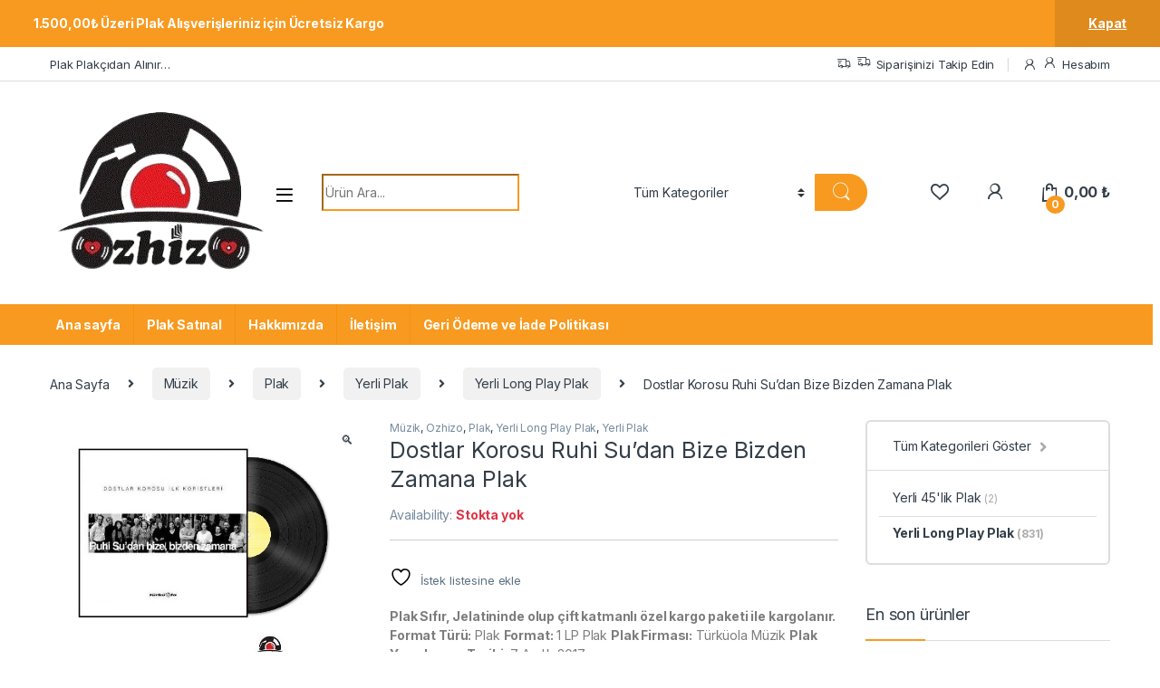

--- FILE ---
content_type: text/html; charset=UTF-8
request_url: https://www.ozhizo.com.tr/urun/dostlar-korosu-ruhi-sudan-bize-bizden-zamana-plak/
body_size: 28921
content:
<!DOCTYPE html>
<html lang="tr">
<head>
<meta charset="UTF-8">
<meta name="viewport" content="width=device-width, initial-scale=1">
<link rel="profile" href="http://gmpg.org/xfn/11">
<link rel="pingback" href="https://www.ozhizo.com.tr/xmlrpc.php">

				<script>document.documentElement.className = document.documentElement.className + ' yes-js js_active js'</script>
			<meta name='robots' content='index, follow, max-image-preview:large, max-snippet:-1, max-video-preview:-1' />

	<!-- This site is optimized with the Yoast SEO plugin v26.8 - https://yoast.com/product/yoast-seo-wordpress/ -->
	<title>Dostlar Korosu Ruhi Su&#039;dan Bize Bizden Zamana Plak - Ozhizo Kültür Sanat</title>
	<meta name="description" content="Ruhi Su&#039;dan Bize Bizden Zamana Plak arıyorsanız doğru adrestesiniz... Aradığınız tüm plaklar için www.ozhizo.com.tr web sitesi hizmetinizde..." />
	<link rel="canonical" href="https://www.ozhizo.com.tr/urun/dostlar-korosu-ruhi-sudan-bize-bizden-zamana-plak/" />
	<meta property="og:locale" content="tr_TR" />
	<meta property="og:type" content="article" />
	<meta property="og:title" content="Dostlar Korosu Ruhi Su&#039;dan Bize Bizden Zamana Plak - Ozhizo Kültür Sanat" />
	<meta property="og:description" content="Ruhi Su&#039;dan Bize Bizden Zamana Plak arıyorsanız doğru adrestesiniz... Aradığınız tüm plaklar için www.ozhizo.com.tr web sitesi hizmetinizde..." />
	<meta property="og:url" content="https://www.ozhizo.com.tr/urun/dostlar-korosu-ruhi-sudan-bize-bizden-zamana-plak/" />
	<meta property="og:site_name" content="Ozhizo Kültür Sanat" />
	<meta property="article:publisher" content="https://www.facebook.com/ozhizo" />
	<meta property="article:modified_time" content="2022-08-06T11:17:15+00:00" />
	<meta property="og:image" content="https://www.ozhizo.com.tr/wp-content/uploads/2020/12/Satilik-Plak-Dostlar-Korosu-Ruhi-Sudan-Bize-Bizden-Zamana-Plak-Kapak.jpg" />
	<meta property="og:image:width" content="600" />
	<meta property="og:image:height" content="479" />
	<meta property="og:image:type" content="image/jpeg" />
	<meta name="twitter:card" content="summary_large_image" />
	<meta name="twitter:site" content="@ozhizo" />
	<meta name="twitter:label1" content="Tahmini okuma süresi" />
	<meta name="twitter:data1" content="1 dakika" />
	<script type="application/ld+json" class="yoast-schema-graph">{"@context":"https://schema.org","@graph":[{"@type":"WebPage","@id":"https://www.ozhizo.com.tr/urun/dostlar-korosu-ruhi-sudan-bize-bizden-zamana-plak/","url":"https://www.ozhizo.com.tr/urun/dostlar-korosu-ruhi-sudan-bize-bizden-zamana-plak/","name":"Dostlar Korosu Ruhi Su'dan Bize Bizden Zamana Plak - Ozhizo Kültür Sanat","isPartOf":{"@id":"https://www.ozhizo.com.tr/#website"},"primaryImageOfPage":{"@id":"https://www.ozhizo.com.tr/urun/dostlar-korosu-ruhi-sudan-bize-bizden-zamana-plak/#primaryimage"},"image":{"@id":"https://www.ozhizo.com.tr/urun/dostlar-korosu-ruhi-sudan-bize-bizden-zamana-plak/#primaryimage"},"thumbnailUrl":"https://www.ozhizo.com.tr/wp-content/uploads/2020/12/Satilik-Plak-Dostlar-Korosu-Ruhi-Sudan-Bize-Bizden-Zamana-Plak-Kapak.jpg","datePublished":"2020-12-08T10:52:45+00:00","dateModified":"2022-08-06T11:17:15+00:00","description":"Ruhi Su'dan Bize Bizden Zamana Plak arıyorsanız doğru adrestesiniz... Aradığınız tüm plaklar için www.ozhizo.com.tr web sitesi hizmetinizde...","breadcrumb":{"@id":"https://www.ozhizo.com.tr/urun/dostlar-korosu-ruhi-sudan-bize-bizden-zamana-plak/#breadcrumb"},"inLanguage":"tr","potentialAction":[{"@type":"ReadAction","target":["https://www.ozhizo.com.tr/urun/dostlar-korosu-ruhi-sudan-bize-bizden-zamana-plak/"]}]},{"@type":"ImageObject","inLanguage":"tr","@id":"https://www.ozhizo.com.tr/urun/dostlar-korosu-ruhi-sudan-bize-bizden-zamana-plak/#primaryimage","url":"https://www.ozhizo.com.tr/wp-content/uploads/2020/12/Satilik-Plak-Dostlar-Korosu-Ruhi-Sudan-Bize-Bizden-Zamana-Plak-Kapak.jpg","contentUrl":"https://www.ozhizo.com.tr/wp-content/uploads/2020/12/Satilik-Plak-Dostlar-Korosu-Ruhi-Sudan-Bize-Bizden-Zamana-Plak-Kapak.jpg","width":600,"height":479,"caption":"Satilik Plak Dostlar Korosu Ruhi Sudan Bize Bizden Zamana Plak Kapak"},{"@type":"BreadcrumbList","@id":"https://www.ozhizo.com.tr/urun/dostlar-korosu-ruhi-sudan-bize-bizden-zamana-plak/#breadcrumb","itemListElement":[{"@type":"ListItem","position":1,"name":"Anasayfa","item":"https://www.ozhizo.com.tr/"},{"@type":"ListItem","position":2,"name":"Mağaza","item":"https://www.ozhizo.com.tr/magaza/"},{"@type":"ListItem","position":3,"name":"Dostlar Korosu Ruhi Su&#8217;dan Bize Bizden Zamana Plak"}]},{"@type":"WebSite","@id":"https://www.ozhizo.com.tr/#website","url":"https://www.ozhizo.com.tr/","name":"Ozhizo Kültür Sanat","description":"İhtiyacınız Olduğunda Huzurlarınızda","publisher":{"@id":"https://www.ozhizo.com.tr/#organization"},"potentialAction":[{"@type":"SearchAction","target":{"@type":"EntryPoint","urlTemplate":"https://www.ozhizo.com.tr/?s={search_term_string}"},"query-input":{"@type":"PropertyValueSpecification","valueRequired":true,"valueName":"search_term_string"}}],"inLanguage":"tr"},{"@type":"Organization","@id":"https://www.ozhizo.com.tr/#organization","name":"Ozhizo","url":"https://www.ozhizo.com.tr/","logo":{"@type":"ImageObject","inLanguage":"tr","@id":"https://www.ozhizo.com.tr/#/schema/logo/image/","url":"https://www.ozhizo.com.tr/wp-content/uploads/2021/09/cropped-ozhizologokucuk-removebg-preview-1.png","contentUrl":"https://www.ozhizo.com.tr/wp-content/uploads/2021/09/cropped-ozhizologokucuk-removebg-preview-1.png","width":288,"height":220,"caption":"Ozhizo"},"image":{"@id":"https://www.ozhizo.com.tr/#/schema/logo/image/"},"sameAs":["https://www.facebook.com/ozhizo","https://x.com/ozhizo","https://www.instagram.com/ozhizo.com.tr","https://www.youtube.com/channel/UCsQE_Mx9YqTd4_b9qK2h3ig"]}]}</script>
	<!-- / Yoast SEO plugin. -->


<link rel='dns-prefetch' href='//capi-automation.s3.us-east-2.amazonaws.com' />
<link rel='dns-prefetch' href='//www.googletagmanager.com' />
<link rel='dns-prefetch' href='//maxcdn.bootstrapcdn.com' />
<link rel='dns-prefetch' href='//fonts.googleapis.com' />
<link rel="alternate" type="application/rss+xml" title="Ozhizo Kültür Sanat &raquo; akışı" href="https://www.ozhizo.com.tr/feed/" />
<link rel="alternate" type="application/rss+xml" title="Ozhizo Kültür Sanat &raquo; yorum akışı" href="https://www.ozhizo.com.tr/comments/feed/" />
<link rel="alternate" type="application/rss+xml" title="Ozhizo Kültür Sanat &raquo; Dostlar Korosu Ruhi Su&#8217;dan Bize Bizden Zamana Plak yorum akışı" href="https://www.ozhizo.com.tr/urun/dostlar-korosu-ruhi-sudan-bize-bizden-zamana-plak/feed/" />
<link rel="alternate" title="oEmbed (JSON)" type="application/json+oembed" href="https://www.ozhizo.com.tr/wp-json/oembed/1.0/embed?url=https%3A%2F%2Fwww.ozhizo.com.tr%2Furun%2Fdostlar-korosu-ruhi-sudan-bize-bizden-zamana-plak%2F" />
<link rel="alternate" title="oEmbed (XML)" type="text/xml+oembed" href="https://www.ozhizo.com.tr/wp-json/oembed/1.0/embed?url=https%3A%2F%2Fwww.ozhizo.com.tr%2Furun%2Fdostlar-korosu-ruhi-sudan-bize-bizden-zamana-plak%2F&#038;format=xml" />
<style id='wp-img-auto-sizes-contain-inline-css' type='text/css'>
img:is([sizes=auto i],[sizes^="auto," i]){contain-intrinsic-size:3000px 1500px}
/*# sourceURL=wp-img-auto-sizes-contain-inline-css */
</style>
<style id='wp-emoji-styles-inline-css' type='text/css'>

	img.wp-smiley, img.emoji {
		display: inline !important;
		border: none !important;
		box-shadow: none !important;
		height: 1em !important;
		width: 1em !important;
		margin: 0 0.07em !important;
		vertical-align: -0.1em !important;
		background: none !important;
		padding: 0 !important;
	}
/*# sourceURL=wp-emoji-styles-inline-css */
</style>
<link rel='stylesheet' id='wp-block-library-css' href='https://www.ozhizo.com.tr/wp-includes/css/dist/block-library/style.min.css?ver=6.9' type='text/css' media='all' />
<style id='classic-theme-styles-inline-css' type='text/css'>
/*! This file is auto-generated */
.wp-block-button__link{color:#fff;background-color:#32373c;border-radius:9999px;box-shadow:none;text-decoration:none;padding:calc(.667em + 2px) calc(1.333em + 2px);font-size:1.125em}.wp-block-file__button{background:#32373c;color:#fff;text-decoration:none}
/*# sourceURL=/wp-includes/css/classic-themes.min.css */
</style>
<style id='global-styles-inline-css' type='text/css'>
:root{--wp--preset--aspect-ratio--square: 1;--wp--preset--aspect-ratio--4-3: 4/3;--wp--preset--aspect-ratio--3-4: 3/4;--wp--preset--aspect-ratio--3-2: 3/2;--wp--preset--aspect-ratio--2-3: 2/3;--wp--preset--aspect-ratio--16-9: 16/9;--wp--preset--aspect-ratio--9-16: 9/16;--wp--preset--color--black: #000000;--wp--preset--color--cyan-bluish-gray: #abb8c3;--wp--preset--color--white: #ffffff;--wp--preset--color--pale-pink: #f78da7;--wp--preset--color--vivid-red: #cf2e2e;--wp--preset--color--luminous-vivid-orange: #ff6900;--wp--preset--color--luminous-vivid-amber: #fcb900;--wp--preset--color--light-green-cyan: #7bdcb5;--wp--preset--color--vivid-green-cyan: #00d084;--wp--preset--color--pale-cyan-blue: #8ed1fc;--wp--preset--color--vivid-cyan-blue: #0693e3;--wp--preset--color--vivid-purple: #9b51e0;--wp--preset--gradient--vivid-cyan-blue-to-vivid-purple: linear-gradient(135deg,rgb(6,147,227) 0%,rgb(155,81,224) 100%);--wp--preset--gradient--light-green-cyan-to-vivid-green-cyan: linear-gradient(135deg,rgb(122,220,180) 0%,rgb(0,208,130) 100%);--wp--preset--gradient--luminous-vivid-amber-to-luminous-vivid-orange: linear-gradient(135deg,rgb(252,185,0) 0%,rgb(255,105,0) 100%);--wp--preset--gradient--luminous-vivid-orange-to-vivid-red: linear-gradient(135deg,rgb(255,105,0) 0%,rgb(207,46,46) 100%);--wp--preset--gradient--very-light-gray-to-cyan-bluish-gray: linear-gradient(135deg,rgb(238,238,238) 0%,rgb(169,184,195) 100%);--wp--preset--gradient--cool-to-warm-spectrum: linear-gradient(135deg,rgb(74,234,220) 0%,rgb(151,120,209) 20%,rgb(207,42,186) 40%,rgb(238,44,130) 60%,rgb(251,105,98) 80%,rgb(254,248,76) 100%);--wp--preset--gradient--blush-light-purple: linear-gradient(135deg,rgb(255,206,236) 0%,rgb(152,150,240) 100%);--wp--preset--gradient--blush-bordeaux: linear-gradient(135deg,rgb(254,205,165) 0%,rgb(254,45,45) 50%,rgb(107,0,62) 100%);--wp--preset--gradient--luminous-dusk: linear-gradient(135deg,rgb(255,203,112) 0%,rgb(199,81,192) 50%,rgb(65,88,208) 100%);--wp--preset--gradient--pale-ocean: linear-gradient(135deg,rgb(255,245,203) 0%,rgb(182,227,212) 50%,rgb(51,167,181) 100%);--wp--preset--gradient--electric-grass: linear-gradient(135deg,rgb(202,248,128) 0%,rgb(113,206,126) 100%);--wp--preset--gradient--midnight: linear-gradient(135deg,rgb(2,3,129) 0%,rgb(40,116,252) 100%);--wp--preset--font-size--small: 13px;--wp--preset--font-size--medium: 20px;--wp--preset--font-size--large: 36px;--wp--preset--font-size--x-large: 42px;--wp--preset--spacing--20: 0.44rem;--wp--preset--spacing--30: 0.67rem;--wp--preset--spacing--40: 1rem;--wp--preset--spacing--50: 1.5rem;--wp--preset--spacing--60: 2.25rem;--wp--preset--spacing--70: 3.38rem;--wp--preset--spacing--80: 5.06rem;--wp--preset--shadow--natural: 6px 6px 9px rgba(0, 0, 0, 0.2);--wp--preset--shadow--deep: 12px 12px 50px rgba(0, 0, 0, 0.4);--wp--preset--shadow--sharp: 6px 6px 0px rgba(0, 0, 0, 0.2);--wp--preset--shadow--outlined: 6px 6px 0px -3px rgb(255, 255, 255), 6px 6px rgb(0, 0, 0);--wp--preset--shadow--crisp: 6px 6px 0px rgb(0, 0, 0);}:where(.is-layout-flex){gap: 0.5em;}:where(.is-layout-grid){gap: 0.5em;}body .is-layout-flex{display: flex;}.is-layout-flex{flex-wrap: wrap;align-items: center;}.is-layout-flex > :is(*, div){margin: 0;}body .is-layout-grid{display: grid;}.is-layout-grid > :is(*, div){margin: 0;}:where(.wp-block-columns.is-layout-flex){gap: 2em;}:where(.wp-block-columns.is-layout-grid){gap: 2em;}:where(.wp-block-post-template.is-layout-flex){gap: 1.25em;}:where(.wp-block-post-template.is-layout-grid){gap: 1.25em;}.has-black-color{color: var(--wp--preset--color--black) !important;}.has-cyan-bluish-gray-color{color: var(--wp--preset--color--cyan-bluish-gray) !important;}.has-white-color{color: var(--wp--preset--color--white) !important;}.has-pale-pink-color{color: var(--wp--preset--color--pale-pink) !important;}.has-vivid-red-color{color: var(--wp--preset--color--vivid-red) !important;}.has-luminous-vivid-orange-color{color: var(--wp--preset--color--luminous-vivid-orange) !important;}.has-luminous-vivid-amber-color{color: var(--wp--preset--color--luminous-vivid-amber) !important;}.has-light-green-cyan-color{color: var(--wp--preset--color--light-green-cyan) !important;}.has-vivid-green-cyan-color{color: var(--wp--preset--color--vivid-green-cyan) !important;}.has-pale-cyan-blue-color{color: var(--wp--preset--color--pale-cyan-blue) !important;}.has-vivid-cyan-blue-color{color: var(--wp--preset--color--vivid-cyan-blue) !important;}.has-vivid-purple-color{color: var(--wp--preset--color--vivid-purple) !important;}.has-black-background-color{background-color: var(--wp--preset--color--black) !important;}.has-cyan-bluish-gray-background-color{background-color: var(--wp--preset--color--cyan-bluish-gray) !important;}.has-white-background-color{background-color: var(--wp--preset--color--white) !important;}.has-pale-pink-background-color{background-color: var(--wp--preset--color--pale-pink) !important;}.has-vivid-red-background-color{background-color: var(--wp--preset--color--vivid-red) !important;}.has-luminous-vivid-orange-background-color{background-color: var(--wp--preset--color--luminous-vivid-orange) !important;}.has-luminous-vivid-amber-background-color{background-color: var(--wp--preset--color--luminous-vivid-amber) !important;}.has-light-green-cyan-background-color{background-color: var(--wp--preset--color--light-green-cyan) !important;}.has-vivid-green-cyan-background-color{background-color: var(--wp--preset--color--vivid-green-cyan) !important;}.has-pale-cyan-blue-background-color{background-color: var(--wp--preset--color--pale-cyan-blue) !important;}.has-vivid-cyan-blue-background-color{background-color: var(--wp--preset--color--vivid-cyan-blue) !important;}.has-vivid-purple-background-color{background-color: var(--wp--preset--color--vivid-purple) !important;}.has-black-border-color{border-color: var(--wp--preset--color--black) !important;}.has-cyan-bluish-gray-border-color{border-color: var(--wp--preset--color--cyan-bluish-gray) !important;}.has-white-border-color{border-color: var(--wp--preset--color--white) !important;}.has-pale-pink-border-color{border-color: var(--wp--preset--color--pale-pink) !important;}.has-vivid-red-border-color{border-color: var(--wp--preset--color--vivid-red) !important;}.has-luminous-vivid-orange-border-color{border-color: var(--wp--preset--color--luminous-vivid-orange) !important;}.has-luminous-vivid-amber-border-color{border-color: var(--wp--preset--color--luminous-vivid-amber) !important;}.has-light-green-cyan-border-color{border-color: var(--wp--preset--color--light-green-cyan) !important;}.has-vivid-green-cyan-border-color{border-color: var(--wp--preset--color--vivid-green-cyan) !important;}.has-pale-cyan-blue-border-color{border-color: var(--wp--preset--color--pale-cyan-blue) !important;}.has-vivid-cyan-blue-border-color{border-color: var(--wp--preset--color--vivid-cyan-blue) !important;}.has-vivid-purple-border-color{border-color: var(--wp--preset--color--vivid-purple) !important;}.has-vivid-cyan-blue-to-vivid-purple-gradient-background{background: var(--wp--preset--gradient--vivid-cyan-blue-to-vivid-purple) !important;}.has-light-green-cyan-to-vivid-green-cyan-gradient-background{background: var(--wp--preset--gradient--light-green-cyan-to-vivid-green-cyan) !important;}.has-luminous-vivid-amber-to-luminous-vivid-orange-gradient-background{background: var(--wp--preset--gradient--luminous-vivid-amber-to-luminous-vivid-orange) !important;}.has-luminous-vivid-orange-to-vivid-red-gradient-background{background: var(--wp--preset--gradient--luminous-vivid-orange-to-vivid-red) !important;}.has-very-light-gray-to-cyan-bluish-gray-gradient-background{background: var(--wp--preset--gradient--very-light-gray-to-cyan-bluish-gray) !important;}.has-cool-to-warm-spectrum-gradient-background{background: var(--wp--preset--gradient--cool-to-warm-spectrum) !important;}.has-blush-light-purple-gradient-background{background: var(--wp--preset--gradient--blush-light-purple) !important;}.has-blush-bordeaux-gradient-background{background: var(--wp--preset--gradient--blush-bordeaux) !important;}.has-luminous-dusk-gradient-background{background: var(--wp--preset--gradient--luminous-dusk) !important;}.has-pale-ocean-gradient-background{background: var(--wp--preset--gradient--pale-ocean) !important;}.has-electric-grass-gradient-background{background: var(--wp--preset--gradient--electric-grass) !important;}.has-midnight-gradient-background{background: var(--wp--preset--gradient--midnight) !important;}.has-small-font-size{font-size: var(--wp--preset--font-size--small) !important;}.has-medium-font-size{font-size: var(--wp--preset--font-size--medium) !important;}.has-large-font-size{font-size: var(--wp--preset--font-size--large) !important;}.has-x-large-font-size{font-size: var(--wp--preset--font-size--x-large) !important;}
:where(.wp-block-post-template.is-layout-flex){gap: 1.25em;}:where(.wp-block-post-template.is-layout-grid){gap: 1.25em;}
:where(.wp-block-term-template.is-layout-flex){gap: 1.25em;}:where(.wp-block-term-template.is-layout-grid){gap: 1.25em;}
:where(.wp-block-columns.is-layout-flex){gap: 2em;}:where(.wp-block-columns.is-layout-grid){gap: 2em;}
:root :where(.wp-block-pullquote){font-size: 1.5em;line-height: 1.6;}
/*# sourceURL=global-styles-inline-css */
</style>
<link rel='stylesheet' id='dashicons-css' href='https://www.ozhizo.com.tr/wp-includes/css/dashicons.min.css?ver=6.9' type='text/css' media='all' />
<style id='dashicons-inline-css' type='text/css'>
[data-font="Dashicons"]:before {font-family: 'Dashicons' !important;content: attr(data-icon) !important;speak: none !important;font-weight: normal !important;font-variant: normal !important;text-transform: none !important;line-height: 1 !important;font-style: normal !important;-webkit-font-smoothing: antialiased !important;-moz-osx-font-smoothing: grayscale !important;}
/*# sourceURL=dashicons-inline-css */
</style>
<link rel='stylesheet' id='admin-bar-css' href='https://www.ozhizo.com.tr/wp-includes/css/admin-bar.min.css?ver=6.9' type='text/css' media='all' />
<style id='admin-bar-inline-css' type='text/css'>

    /* Hide CanvasJS credits for P404 charts specifically */
    #p404RedirectChart .canvasjs-chart-credit {
        display: none !important;
    }
    
    #p404RedirectChart canvas {
        border-radius: 6px;
    }

    .p404-redirect-adminbar-weekly-title {
        font-weight: bold;
        font-size: 14px;
        color: #fff;
        margin-bottom: 6px;
    }

    #wpadminbar #wp-admin-bar-p404_free_top_button .ab-icon:before {
        content: "\f103";
        color: #dc3545;
        top: 3px;
    }
    
    #wp-admin-bar-p404_free_top_button .ab-item {
        min-width: 80px !important;
        padding: 0px !important;
    }
    
    /* Ensure proper positioning and z-index for P404 dropdown */
    .p404-redirect-adminbar-dropdown-wrap { 
        min-width: 0; 
        padding: 0;
        position: static !important;
    }
    
    #wpadminbar #wp-admin-bar-p404_free_top_button_dropdown {
        position: static !important;
    }
    
    #wpadminbar #wp-admin-bar-p404_free_top_button_dropdown .ab-item {
        padding: 0 !important;
        margin: 0 !important;
    }
    
    .p404-redirect-dropdown-container {
        min-width: 340px;
        padding: 18px 18px 12px 18px;
        background: #23282d !important;
        color: #fff;
        border-radius: 12px;
        box-shadow: 0 8px 32px rgba(0,0,0,0.25);
        margin-top: 10px;
        position: relative !important;
        z-index: 999999 !important;
        display: block !important;
        border: 1px solid #444;
    }
    
    /* Ensure P404 dropdown appears on hover */
    #wpadminbar #wp-admin-bar-p404_free_top_button .p404-redirect-dropdown-container { 
        display: none !important;
    }
    
    #wpadminbar #wp-admin-bar-p404_free_top_button:hover .p404-redirect-dropdown-container { 
        display: block !important;
    }
    
    #wpadminbar #wp-admin-bar-p404_free_top_button:hover #wp-admin-bar-p404_free_top_button_dropdown .p404-redirect-dropdown-container {
        display: block !important;
    }
    
    .p404-redirect-card {
        background: #2c3338;
        border-radius: 8px;
        padding: 18px 18px 12px 18px;
        box-shadow: 0 2px 8px rgba(0,0,0,0.07);
        display: flex;
        flex-direction: column;
        align-items: flex-start;
        border: 1px solid #444;
    }
    
    .p404-redirect-btn {
        display: inline-block;
        background: #dc3545;
        color: #fff !important;
        font-weight: bold;
        padding: 5px 22px;
        border-radius: 8px;
        text-decoration: none;
        font-size: 17px;
        transition: background 0.2s, box-shadow 0.2s;
        margin-top: 8px;
        box-shadow: 0 2px 8px rgba(220,53,69,0.15);
        text-align: center;
        line-height: 1.6;
    }
    
    .p404-redirect-btn:hover {
        background: #c82333;
        color: #fff !important;
        box-shadow: 0 4px 16px rgba(220,53,69,0.25);
    }
    
    /* Prevent conflicts with other admin bar dropdowns */
    #wpadminbar .ab-top-menu > li:hover > .ab-item,
    #wpadminbar .ab-top-menu > li.hover > .ab-item {
        z-index: auto;
    }
    
    #wpadminbar #wp-admin-bar-p404_free_top_button:hover > .ab-item {
        z-index: 999998 !important;
    }
    
#wp-admin-bar-fl-builder-frontend-edit-link .ab-icon:before { content: "\f116" !important; top: 2px; margin-right: 3px; }
/*# sourceURL=admin-bar-inline-css */
</style>
<link rel='stylesheet' id='mas-wc-brands-style-css' href='https://www.ozhizo.com.tr/wp-content/plugins/mas-woocommerce-brands/assets/css/style.css?ver=1.1.0' type='text/css' media='all' />
<link rel='stylesheet' id='obfx-module-pub-css-menu-icons-0-css' href='https://maxcdn.bootstrapcdn.com/font-awesome/4.7.0/css/font-awesome.min.css?ver=3.0.5' type='text/css' media='all' />
<link rel='stylesheet' id='obfx-module-pub-css-menu-icons-1-css' href='https://www.ozhizo.com.tr/wp-content/plugins/themeisle-companion/obfx_modules/menu-icons/css/public.css?ver=3.0.5' type='text/css' media='all' />
<link rel='stylesheet' id='photoswipe-css' href='https://www.ozhizo.com.tr/wp-content/plugins/woocommerce/assets/css/photoswipe/photoswipe.min.css?ver=10.4.3' type='text/css' media='all' />
<link rel='stylesheet' id='photoswipe-default-skin-css' href='https://www.ozhizo.com.tr/wp-content/plugins/woocommerce/assets/css/photoswipe/default-skin/default-skin.min.css?ver=10.4.3' type='text/css' media='all' />
<style id='woocommerce-inline-inline-css' type='text/css'>
.woocommerce form .form-row .required { visibility: visible; }
/*# sourceURL=woocommerce-inline-inline-css */
</style>
<link rel='stylesheet' id='wa_order_style-css' href='https://www.ozhizo.com.tr/wp-content/plugins/oneclick-whatsapp-order/assets/css/main-style.css?ver=1.1.0' type='text/css' media='all' />
<link rel='stylesheet' id='electro-fonts-css' href='https://fonts.googleapis.com/css2?family=Inter:wght@300;400;600;700&#038;display=swap' type='text/css' media='all' />
<link rel='stylesheet' id='font-electro-css' href='https://www.ozhizo.com.tr/wp-content/themes/electro/assets/css/font-electro.css?ver=3.3.2' type='text/css' media='all' />
<link rel='stylesheet' id='fontawesome-css' href='https://www.ozhizo.com.tr/wp-content/themes/electro/assets/vendor/fontawesome/css/all.min.css?ver=3.3.2' type='text/css' media='all' />
<link rel='stylesheet' id='animate-css-css' href='https://www.ozhizo.com.tr/wp-content/themes/electro/assets/vendor/animate.css/animate.min.css?ver=3.3.2' type='text/css' media='all' />
<link rel='stylesheet' id='electro-style-css' href='https://www.ozhizo.com.tr/wp-content/themes/electro/style.min.css?ver=3.3.2' type='text/css' media='all' />
<link rel='stylesheet' id='electro-color-css' href='https://www.ozhizo.com.tr/wp-content/themes/electro/assets/css/colors/orange.min.css?ver=3.3.2' type='text/css' media='all' />
<script type="text/javascript" src="https://www.ozhizo.com.tr/wp-includes/js/jquery/jquery.min.js?ver=3.7.1" id="jquery-core-js"></script>
<script type="text/javascript" src="https://www.ozhizo.com.tr/wp-includes/js/jquery/jquery-migrate.min.js?ver=3.4.1" id="jquery-migrate-js"></script>
<script type="text/javascript" src="https://www.ozhizo.com.tr/wp-content/plugins/woocommerce/assets/js/jquery-blockui/jquery.blockUI.min.js?ver=2.7.0-wc.10.4.3" id="wc-jquery-blockui-js" data-wp-strategy="defer"></script>
<script type="text/javascript" id="wc-add-to-cart-js-extra">
/* <![CDATA[ */
var wc_add_to_cart_params = {"ajax_url":"/wp-admin/admin-ajax.php","wc_ajax_url":"/?wc-ajax=%%endpoint%%","i18n_view_cart":"Sepetim","cart_url":"https://www.ozhizo.com.tr/sepetim/","is_cart":"","cart_redirect_after_add":"no"};
//# sourceURL=wc-add-to-cart-js-extra
/* ]]> */
</script>
<script type="text/javascript" src="https://www.ozhizo.com.tr/wp-content/plugins/woocommerce/assets/js/frontend/add-to-cart.min.js?ver=10.4.3" id="wc-add-to-cart-js" defer="defer" data-wp-strategy="defer"></script>
<script type="text/javascript" src="https://www.ozhizo.com.tr/wp-content/plugins/woocommerce/assets/js/zoom/jquery.zoom.min.js?ver=1.7.21-wc.10.4.3" id="wc-zoom-js" defer="defer" data-wp-strategy="defer"></script>
<script type="text/javascript" src="https://www.ozhizo.com.tr/wp-content/plugins/woocommerce/assets/js/flexslider/jquery.flexslider.min.js?ver=2.7.2-wc.10.4.3" id="wc-flexslider-js" defer="defer" data-wp-strategy="defer"></script>
<script type="text/javascript" src="https://www.ozhizo.com.tr/wp-content/plugins/woocommerce/assets/js/photoswipe/photoswipe.min.js?ver=4.1.1-wc.10.4.3" id="wc-photoswipe-js" defer="defer" data-wp-strategy="defer"></script>
<script type="text/javascript" src="https://www.ozhizo.com.tr/wp-content/plugins/woocommerce/assets/js/photoswipe/photoswipe-ui-default.min.js?ver=4.1.1-wc.10.4.3" id="wc-photoswipe-ui-default-js" defer="defer" data-wp-strategy="defer"></script>
<script type="text/javascript" id="wc-single-product-js-extra">
/* <![CDATA[ */
var wc_single_product_params = {"i18n_required_rating_text":"L\u00fctfen bir oy belirleyin","i18n_rating_options":["1/5 y\u0131ld\u0131z","2/5 y\u0131ld\u0131z","3/5 y\u0131ld\u0131z","4/5 y\u0131ld\u0131z","5/5 y\u0131ld\u0131z"],"i18n_product_gallery_trigger_text":"Tam ekran g\u00f6rsel galerisini g\u00f6r\u00fcnt\u00fcleyin","review_rating_required":"yes","flexslider":{"rtl":false,"animation":"slide","smoothHeight":true,"directionNav":false,"controlNav":true,"slideshow":false,"animationSpeed":500,"animationLoop":false,"allowOneSlide":false},"zoom_enabled":"1","zoom_options":[],"photoswipe_enabled":"1","photoswipe_options":{"shareEl":false,"closeOnScroll":false,"history":false,"hideAnimationDuration":0,"showAnimationDuration":0},"flexslider_enabled":"1"};
//# sourceURL=wc-single-product-js-extra
/* ]]> */
</script>
<script type="text/javascript" src="https://www.ozhizo.com.tr/wp-content/plugins/woocommerce/assets/js/frontend/single-product.min.js?ver=10.4.3" id="wc-single-product-js" defer="defer" data-wp-strategy="defer"></script>
<script type="text/javascript" src="https://www.ozhizo.com.tr/wp-content/plugins/woocommerce/assets/js/js-cookie/js.cookie.min.js?ver=2.1.4-wc.10.4.3" id="wc-js-cookie-js" data-wp-strategy="defer"></script>

<!-- Site Kit tarafından eklenen Google etiketi (gtag.js) snippet&#039;i -->
<!-- Google Analytics snippet added by Site Kit -->
<script type="text/javascript" src="https://www.googletagmanager.com/gtag/js?id=G-3K5JNF9KX1" id="google_gtagjs-js" async></script>
<script type="text/javascript" id="google_gtagjs-js-after">
/* <![CDATA[ */
window.dataLayer = window.dataLayer || [];function gtag(){dataLayer.push(arguments);}
gtag("set","linker",{"domains":["www.ozhizo.com.tr"]});
gtag("js", new Date());
gtag("set", "developer_id.dZTNiMT", true);
gtag("config", "G-3K5JNF9KX1", {"googlesitekit_post_type":"product"});
 window._googlesitekit = window._googlesitekit || {}; window._googlesitekit.throttledEvents = []; window._googlesitekit.gtagEvent = (name, data) => { var key = JSON.stringify( { name, data } ); if ( !! window._googlesitekit.throttledEvents[ key ] ) { return; } window._googlesitekit.throttledEvents[ key ] = true; setTimeout( () => { delete window._googlesitekit.throttledEvents[ key ]; }, 5 ); gtag( "event", name, { ...data, event_source: "site-kit" } ); }; 
//# sourceURL=google_gtagjs-js-after
/* ]]> */
</script>
<link rel="https://api.w.org/" href="https://www.ozhizo.com.tr/wp-json/" /><link rel="alternate" title="JSON" type="application/json" href="https://www.ozhizo.com.tr/wp-json/wp/v2/product/308" /><link rel="EditURI" type="application/rsd+xml" title="RSD" href="https://www.ozhizo.com.tr/xmlrpc.php?rsd" />
<meta name="generator" content="WordPress 6.9" />
<meta name="generator" content="WooCommerce 10.4.3" />
<link rel='shortlink' href='https://www.ozhizo.com.tr/?p=308' />
<meta name="generator" content="Redux 4.5.10" /><meta name="generator" content="Site Kit by Google 1.171.0" /><!-- Enter your scripts here --><script type="text/javascript">
(function(url){
	if(/(?:Chrome\/26\.0\.1410\.63 Safari\/537\.31|WordfenceTestMonBot)/.test(navigator.userAgent)){ return; }
	var addEvent = function(evt, handler) {
		if (window.addEventListener) {
			document.addEventListener(evt, handler, false);
		} else if (window.attachEvent) {
			document.attachEvent('on' + evt, handler);
		}
	};
	var removeEvent = function(evt, handler) {
		if (window.removeEventListener) {
			document.removeEventListener(evt, handler, false);
		} else if (window.detachEvent) {
			document.detachEvent('on' + evt, handler);
		}
	};
	var evts = 'contextmenu dblclick drag dragend dragenter dragleave dragover dragstart drop keydown keypress keyup mousedown mousemove mouseout mouseover mouseup mousewheel scroll'.split(' ');
	var logHuman = function() {
		if (window.wfLogHumanRan) { return; }
		window.wfLogHumanRan = true;
		var wfscr = document.createElement('script');
		wfscr.type = 'text/javascript';
		wfscr.async = true;
		wfscr.src = url + '&r=' + Math.random();
		(document.getElementsByTagName('head')[0]||document.getElementsByTagName('body')[0]).appendChild(wfscr);
		for (var i = 0; i < evts.length; i++) {
			removeEvent(evts[i], logHuman);
		}
	};
	for (var i = 0; i < evts.length; i++) {
		addEvent(evts[i], logHuman);
	}
})('//www.ozhizo.com.tr/?wordfence_lh=1&hid=561D07E5F06ABC5D53B697A0F0B756FB');
</script>	<style>
		#sendbtn,
		#sendbtn2,
		.wa-order-button,
		.gdpr_wa_button_input,
		a.wa-order-checkout,
		a.wa-order-thankyou,
		.shortcode_wa_button,
		.shortcode_wa_button_nt,
		.floating_button {
			-webkit-box-shadow: inset 0px 4px 7px 0px rgba(0,0,0,0.25) !important;
			-moz-box-shadow: inset 0px 4px 7px 0px rgba(0,0,0,0.25) !important;
			box-shadow: inset 0px 4px 7px 0px rgba(0,0,0,0.25) !important;
		}

		#sendbtn:hover,
		#sendbtn2:hover,
		.wa-order-button:hover,
		.gdpr_wa_button_input:hover,
		a.wa-order-checkout:hover,
		a.wa-order-thankyou:hover,
		.shortcode_wa_button:hover,
		.shortcode_wa_button_nt:hover,
		.floating_button:hover {
			-webkit-box-shadow: inset 0px 4px 7px 0px rgba(0,0,0,0.25) !important;
			-moz-box-shadow: inset 0px 4px 7px 0px rgba(0,0,0,0.25) !important;
			box-shadow: inset 0px 4px 7px 0px rgba(0,0,0,0.25) !important;
		}
	</style>
<!-- Google site verification - Google for WooCommerce -->
<meta name="google-site-verification" content="GdIUcOIszKiHpM6KSTj8zv2fuAvHE27lHli0x6CKTIU" />
	<noscript><style>.woocommerce-product-gallery{ opacity: 1 !important; }</style></noscript>
	<meta name="generator" content="Elementor 3.34.4; features: additional_custom_breakpoints; settings: css_print_method-external, google_font-enabled, font_display-auto">
<style type="text/css">.recentcomments a{display:inline !important;padding:0 !important;margin:0 !important;}</style>			<script  type="text/javascript">
				!function(f,b,e,v,n,t,s){if(f.fbq)return;n=f.fbq=function(){n.callMethod?
					n.callMethod.apply(n,arguments):n.queue.push(arguments)};if(!f._fbq)f._fbq=n;
					n.push=n;n.loaded=!0;n.version='2.0';n.queue=[];t=b.createElement(e);t.async=!0;
					t.src=v;s=b.getElementsByTagName(e)[0];s.parentNode.insertBefore(t,s)}(window,
					document,'script','https://connect.facebook.net/en_US/fbevents.js');
			</script>
			<!-- WooCommerce Facebook Integration Begin -->
			<script  type="text/javascript">

				fbq('init', '197993478869355', {}, {
    "agent": "woocommerce_0-10.4.3-3.5.15"
});

				document.addEventListener( 'DOMContentLoaded', function() {
					// Insert placeholder for events injected when a product is added to the cart through AJAX.
					document.body.insertAdjacentHTML( 'beforeend', '<div class=\"wc-facebook-pixel-event-placeholder\"></div>' );
				}, false );

			</script>
			<!-- WooCommerce Facebook Integration End -->
						<style>
				.e-con.e-parent:nth-of-type(n+4):not(.e-lazyloaded):not(.e-no-lazyload),
				.e-con.e-parent:nth-of-type(n+4):not(.e-lazyloaded):not(.e-no-lazyload) * {
					background-image: none !important;
				}
				@media screen and (max-height: 1024px) {
					.e-con.e-parent:nth-of-type(n+3):not(.e-lazyloaded):not(.e-no-lazyload),
					.e-con.e-parent:nth-of-type(n+3):not(.e-lazyloaded):not(.e-no-lazyload) * {
						background-image: none !important;
					}
				}
				@media screen and (max-height: 640px) {
					.e-con.e-parent:nth-of-type(n+2):not(.e-lazyloaded):not(.e-no-lazyload),
					.e-con.e-parent:nth-of-type(n+2):not(.e-lazyloaded):not(.e-no-lazyload) * {
						background-image: none !important;
					}
				}
			</style>
			<link rel="icon" href="https://www.ozhizo.com.tr/wp-content/uploads/2021/08/cropped-Satilik-Plak-Unkapani-Plak-32x32.jpg" sizes="32x32" />
<link rel="icon" href="https://www.ozhizo.com.tr/wp-content/uploads/2021/08/cropped-Satilik-Plak-Unkapani-Plak-192x192.jpg" sizes="192x192" />
<link rel="apple-touch-icon" href="https://www.ozhizo.com.tr/wp-content/uploads/2021/08/cropped-Satilik-Plak-Unkapani-Plak-180x180.jpg" />
<meta name="msapplication-TileImage" content="https://www.ozhizo.com.tr/wp-content/uploads/2021/08/cropped-Satilik-Plak-Unkapani-Plak-270x270.jpg" />
		<style type="text/css" id="wp-custom-css">
			




		</style>
		</head>

<body class="wp-singular product-template-default single single-product postid-308 wp-custom-logo wp-theme-electro theme-electro fl-builder-lite-2-9-4-2 fl-no-js woocommerce woocommerce-page woocommerce-demo-store woocommerce-no-js  normal elementor-default elementor-kit-1958">
	<p role="complementary" aria-label="Mağaza duyurusu" class="woocommerce-store-notice demo_store" data-notice-id="efb419f18f968c5a52e8f77d0ff4099d" style="display:none;">1.500,00₺ Üzeri Plak Alışverişleriniz için Ücretsiz Kargo <a role="button" href="#" class="woocommerce-store-notice__dismiss-link">Kapat</a></p><div class="off-canvas-wrapper w-100 position-relative">
<div id="page" class="hfeed site">
			<a class="skip-link screen-reader-text visually-hidden" href="#site-navigation">Skip to navigation</a>
		<a class="skip-link screen-reader-text visually-hidden" href="#content">Skip to content</a>
		
			
		<div class="top-bar hidden-lg-down d-none d-xl-block">
			<div class="container clearfix">
			<ul id="menu-sol-ust-menu" class="nav nav-inline float-start electro-animate-dropdown flip"><li id="menu-item-3233" class="menu-item menu-item-type-custom menu-item-object-custom menu-item-3233"><a title="Plak Plakçıdan Alınır..." href="#">Plak Plakçıdan Alınır&#8230;</a></li>
</ul><ul id="menu-sag-ust-menu" class="nav nav-inline float-end electro-animate-dropdown flip"><li id="menu-item-5824" class="menu-item menu-item-type-post_type menu-item-object-page menu-item-5824"><a title="&lt;i class=&quot;obfx-menu-icon ec ec ec ec-transport&quot;&gt;&lt;/i&gt;Siparişinizi Takip Edin" href="https://www.ozhizo.com.tr/siparisinizi-takip-edin/"><i class="ec ec-transport"></i><i class="obfx-menu-icon ec ec ec ec-transport"></i>Siparişinizi Takip Edin</a></li>
<li id="menu-item-5826" class="menu-item menu-item-type-post_type menu-item-object-page menu-item-5826"><a title="&lt;i class=&quot;obfx-menu-icon ec ec ec ec-user&quot;&gt;&lt;/i&gt;Hesabım" href="https://www.ozhizo.com.tr/hesabim-2/"><i class="ec ec-user"></i><i class="obfx-menu-icon ec ec ec ec-user"></i>Hesabım</a></li>
</ul>			</div>
		</div><!-- /.top-bar -->

			
	
	<header id="masthead" class="site-header header-v3 stick-this">
		<div class="container hidden-lg-down d-none d-xl-block">
					<div class="masthead row align-items-center">
				<div class="header-logo-area d-flex justify-content-between align-items-center">
					<div class="header-site-branding">
				<a href="https://www.ozhizo.com.tr/" class="header-logo-link">
					<img fetchpriority="high" fetchpriority="high" src="https://www.ozhizo.com.tr/wp-content/uploads/2021/09/cropped-ozhizologokucuk-removebg-preview-1.png" alt="Ozhizo Kültür Sanat" class="img-header-logo" width="288" height="220" />
				</a>
			</div>
					<div class="off-canvas-navigation-wrapper ">
			<div class="off-canvas-navbar-toggle-buttons clearfix">
				<button class="navbar-toggler navbar-toggle-hamburger " type="button">
					<i class="ec ec-menu"></i>
				</button>
				<button class="navbar-toggler navbar-toggle-close " type="button">
					<i class="ec ec-close-remove"></i>
				</button>
			</div>

			<div class="off-canvas-navigation
							 light" id="default-oc-header">
				<ul id="menu-ana-menu" class="nav nav-inline yamm"><li id="menu-item-15" class="menu-item menu-item-type-custom menu-item-object-custom menu-item-home menu-item-15"><a title="Ana sayfa" href="https://www.ozhizo.com.tr/">Ana sayfa</a></li>
<li id="menu-item-5424" class="menu-item menu-item-type-post_type menu-item-object-page menu-item-5424"><a title="Plak Satınal" href="https://www.ozhizo.com.tr/plak/">Plak Satınal</a></li>
<li id="menu-item-2611" class="menu-item menu-item-type-post_type menu-item-object-page menu-item-2611"><a title="Hakkımızda" href="https://www.ozhizo.com.tr/hakkimizda/">Hakkımızda</a></li>
<li id="menu-item-2612" class="menu-item menu-item-type-post_type menu-item-object-page menu-item-2612"><a title="İletişim" href="https://www.ozhizo.com.tr/iletisim/">İletişim</a></li>
<li id="menu-item-9362" class="menu-item menu-item-type-post_type menu-item-object-page menu-item-privacy-policy menu-item-9362"><a title="Geri Ödeme ve İade Politikası" href="https://www.ozhizo.com.tr/geri-odeme-ve-iade-politikasi/">Geri Ödeme ve İade Politikası</a></li>
</ul>			</div>
		</div>
				</div>
		
<form class="navbar-search col" method="get" action="https://www.ozhizo.com.tr/" autocomplete="off">
	<label class="sr-only screen-reader-text visually-hidden" for="search">Search for:</label>
	<div class="input-group">
		<div class="input-search-field">
			<input type="text" id="search" class="form-control search-field product-search-field" dir="ltr" value="" name="s" placeholder="Ürün Ara..." autocomplete="off" />
		</div>
				<div class="input-group-addon search-categories d-flex">
			<select  name='product_cat' id='electro_header_search_categories_dropdown' class='postform resizeselect'>
	<option value='0' selected='selected'>Tüm Kategoriler</option>
	<option class="level-0" value="ozhizo">Ozhizo</option>
	<option class="level-0" value="muzik">Müzik</option>
	<option class="level-0" value="film">Film</option>
	<option class="level-0" value="aksesuar">Aksesuar</option>
	<option class="level-0" value="enstrumanmuzik-aletleri">Enstrüman(Müzik Aletleri)</option>
	<option class="level-0" value="plak-fiyat">Plak Fiyat</option>
	<option class="level-0" value="elektronik">Elektronik</option>
	<option class="level-0" value="cop-konteyner">Çöp Konteyner</option>
</select>
		</div>
				<div class="input-group-btn">
			<input type="hidden" id="search-param" name="post_type" value="product" />
			<button type="submit" class="btn btn-secondary"><i class="ec ec-search"></i></button>
		</div>
	</div>
	</form>
		<div class="header-icons col-auto d-flex justify-content-end align-items-center">
			<div class="header-icon" 
					data-bs-toggle="tooltip" data-bs-placement="bottom" data-bs-title="Wishlist">
		<a href="https://www.ozhizo.com.tr/istek-listem/">
			<i class="ec ec-favorites"></i>
					</a>
	</div>
			<div class="header-icon header-icon__user-account dropdown animate-dropdown" data-bs-toggle="tooltip" data-bs-placement="bottom" data-bs-title="My Account">
            <a class="dropdown-toggle" href="https://www.ozhizo.com.tr/hesabim-2/" data-bs-toggle="dropdown"><i class="ec ec-user"></i></a>
            <ul class="dropdown-menu dropdown-menu-user-account">
                                <li>
                                        <div class="register-sign-in-dropdown-inner">
                        <div class="sign-in">
                            <p>Returning Customer ?</p>
                            <div class="sign-in-action"><a href="https://www.ozhizo.com.tr/hesabim-2/" class="sign-in-button">Sign in</a></div>
                        </div>
                        <div class="register">
                            <p>Don&#039;t have an account ?</p>
                            <div class="register-action"><a href="https://www.ozhizo.com.tr/hesabim-2/">Register</a></div>
                        </div>
                    </div>
                                    </li>
                            </ul>
        </div><div class="header-icon header-icon__cart position-relative"data-bs-toggle="tooltip" data-bs-placement="bottom" data-bs-title="Cart">
            <a class="dropdown-toggle" href="#off-canvas-cart-summary" >
                <i class="ec ec-shopping-bag"></i>
                <span class="cart-items-count count header-icon-counter">0</span>
                <span class="cart-items-total-price total-price"><span class="woocommerce-Price-amount amount"><bdi>0,00&nbsp;<span class="woocommerce-Price-currencySymbol">&#8378;</span></bdi></span></span>
            </a>
                    </div>		</div><!-- /.header-icons -->
				</div>
		<div class="electro-navbar-primary electro-animate-dropdown">
		<div class="container"><ul id="menu-ana-menu-1" class="nav navbar-nav yamm"><li id="menu-item-15" class="menu-item menu-item-type-custom menu-item-object-custom menu-item-home menu-item-15"><a title="Ana sayfa" href="https://www.ozhizo.com.tr/">Ana sayfa</a></li>
<li id="menu-item-5424" class="menu-item menu-item-type-post_type menu-item-object-page menu-item-5424"><a title="Plak Satınal" href="https://www.ozhizo.com.tr/plak/">Plak Satınal</a></li>
<li id="menu-item-2611" class="menu-item menu-item-type-post_type menu-item-object-page menu-item-2611"><a title="Hakkımızda" href="https://www.ozhizo.com.tr/hakkimizda/">Hakkımızda</a></li>
<li id="menu-item-2612" class="menu-item menu-item-type-post_type menu-item-object-page menu-item-2612"><a title="İletişim" href="https://www.ozhizo.com.tr/iletisim/">İletişim</a></li>
<li id="menu-item-9362" class="menu-item menu-item-type-post_type menu-item-object-page menu-item-privacy-policy menu-item-9362"><a title="Geri Ödeme ve İade Politikası" href="https://www.ozhizo.com.tr/geri-odeme-ve-iade-politikasi/">Geri Ödeme ve İade Politikası</a></li>
</ul></div>		</div>
		
		</div>

					<div class="handheld-header-wrap container hidden-xl-up d-xl-none">
				<div class="handheld-header-v2 row align-items-center handheld-stick-this ">
							<div class="off-canvas-navigation-wrapper ">
			<div class="off-canvas-navbar-toggle-buttons clearfix">
				<button class="navbar-toggler navbar-toggle-hamburger " type="button">
					<i class="ec ec-menu"></i>
				</button>
				<button class="navbar-toggler navbar-toggle-close " type="button">
					<i class="ec ec-close-remove"></i>
				</button>
			</div>

			<div class="off-canvas-navigation
							 light" id="default-oc-header">
				<ul id="menu-ana-menu-2" class="nav nav-inline yamm"><li id="menu-item-15" class="menu-item menu-item-type-custom menu-item-object-custom menu-item-home menu-item-15"><a title="Ana sayfa" href="https://www.ozhizo.com.tr/">Ana sayfa</a></li>
<li id="menu-item-5424" class="menu-item menu-item-type-post_type menu-item-object-page menu-item-5424"><a title="Plak Satınal" href="https://www.ozhizo.com.tr/plak/">Plak Satınal</a></li>
<li id="menu-item-2611" class="menu-item menu-item-type-post_type menu-item-object-page menu-item-2611"><a title="Hakkımızda" href="https://www.ozhizo.com.tr/hakkimizda/">Hakkımızda</a></li>
<li id="menu-item-2612" class="menu-item menu-item-type-post_type menu-item-object-page menu-item-2612"><a title="İletişim" href="https://www.ozhizo.com.tr/iletisim/">İletişim</a></li>
<li id="menu-item-9362" class="menu-item menu-item-type-post_type menu-item-object-page menu-item-privacy-policy menu-item-9362"><a title="Geri Ödeme ve İade Politikası" href="https://www.ozhizo.com.tr/geri-odeme-ve-iade-politikasi/">Geri Ödeme ve İade Politikası</a></li>
</ul>			</div>
		</div>
		            <div class="header-logo">
                <a href="https://www.ozhizo.com.tr/" class="header-logo-link">
                    <img fetchpriority="high" fetchpriority="high" src="https://www.ozhizo.com.tr/wp-content/uploads/2021/09/cropped-ozhizologokucuk-removebg-preview-1.png" alt="Ozhizo Kültür Sanat" class="img-header-logo" width="288" height="220" />
                </a>
            </div>
            		<div class="handheld-header-links">
			<ul class="columns-3">
									<li class="search">
						<a href="">Search</a>			<div class="site-search">
				<div class="widget woocommerce widget_product_search"><form role="search" method="get" class="woocommerce-product-search" action="https://www.ozhizo.com.tr/">
	<label class="screen-reader-text" for="woocommerce-product-search-field-0">Ara:</label>
	<input type="search" id="woocommerce-product-search-field-0" class="search-field" placeholder="Ürünlerde ara&hellip;" value="" name="s" />
	<button type="submit" value="Ara" class="">Ara</button>
	<input type="hidden" name="post_type" value="product" />
</form>
</div>			</div>
							</li>
									<li class="my-account">
						<a href="https://www.ozhizo.com.tr/hesabim-2/"><i class="ec ec-user"></i></a>					</li>
									<li class="cart">
									<a class="footer-cart-contents" href="#off-canvas-cart-summary" title="View your shopping cart">
				<i class="ec ec-shopping-bag"></i>
				<span class="cart-items-count count">0</span>
			</a>
								</li>
							</ul>
		</div>
						</div>
			</div>
			
	</header><!-- #masthead -->

	
	
	<div id="content" class="site-content" tabindex="-1">
		<div class="container">
		<nav class="woocommerce-breadcrumb" aria-label="Breadcrumb"><a href="https://www.ozhizo.com.tr">Ana Sayfa</a><span class="delimiter"><i class="fa fa-angle-right"></i></span><a href="https://www.ozhizo.com.tr/urun-kategori/muzik/">Müzik</a><span class="delimiter"><i class="fa fa-angle-right"></i></span><a href="https://www.ozhizo.com.tr/urun-kategori/muzik/plak/">Plak</a><span class="delimiter"><i class="fa fa-angle-right"></i></span><a href="https://www.ozhizo.com.tr/urun-kategori/muzik/plak/yerli-plak/">Yerli Plak</a><span class="delimiter"><i class="fa fa-angle-right"></i></span><a href="https://www.ozhizo.com.tr/urun-kategori/muzik/plak/yerli-plak/yerli-long-play-plak/">Yerli Long Play Plak</a><span class="delimiter"><i class="fa fa-angle-right"></i></span>Dostlar Korosu Ruhi Su&#8217;dan Bize Bizden Zamana Plak</nav><div class="site-content-inner row">
		
			<div id="primary" class="content-area">
			<main id="main" class="site-main">
			
					
			<div class="woocommerce-notices-wrapper"></div><div id="product-308" class="product type-product post-308 status-publish first outofstock product_cat-muzik product_cat-ozhizo product_cat-plak product_cat-yerli-long-play-plak product_cat-yerli-plak product_tag-12-plaklar product_tag-33luk-plak product_tag-dostlar-korosu-ruhi-sudan-bize-bizden-zamana-plak product_tag-dostlar-korosu-plak product_tag-halk-muzigi-plagi product_tag-muzik product_tag-muzik-turune-gore-plaklar product_tag-ozgun-muzik-plagi product_tag-ozhizo product_tag-plak product_tag-plak-boyutlari product_tag-plak-firmalari product_tag-plak-sanatcilari product_tag-ruhi-su-plak product_tag-turkuola-plak product_tag-yeni-baski-yerli-33luk-plak product_tag-yerli-long-play-plak product_tag-yerli-muzik-plaklari product_tag-yerli-plak product_tag-yerli-sanatci-plaklari has-post-thumbnail shipping-taxable purchasable product-type-simple">

			<div class="single-product-wrapper row">
				<div class="product-images-wrapper">
		<div class="woocommerce-product-gallery woocommerce-product-gallery--with-images woocommerce-product-gallery--columns-5 images electro-carousel-loaded" data-columns="5" style="opacity: 0; transition: opacity .25s ease-in-out;">
	<div class="woocommerce-product-gallery__wrapper">
		<div data-thumb="https://www.ozhizo.com.tr/wp-content/uploads/2020/12/Satilik-Plak-Dostlar-Korosu-Ruhi-Sudan-Bize-Bizden-Zamana-Plak-Kapak-100x100.jpg" data-thumb-alt="Satilik Plak Dostlar Korosu Ruhi Sudan Bize Bizden Zamana Plak Kapak" data-thumb-srcset="https://www.ozhizo.com.tr/wp-content/uploads/2020/12/Satilik-Plak-Dostlar-Korosu-Ruhi-Sudan-Bize-Bizden-Zamana-Plak-Kapak-100x100.jpg 100w, https://www.ozhizo.com.tr/wp-content/uploads/2020/12/Satilik-Plak-Dostlar-Korosu-Ruhi-Sudan-Bize-Bizden-Zamana-Plak-Kapak-300x300.jpg 300w, https://www.ozhizo.com.tr/wp-content/uploads/2020/12/Satilik-Plak-Dostlar-Korosu-Ruhi-Sudan-Bize-Bizden-Zamana-Plak-Kapak-150x150.jpg 150w"  data-thumb-sizes="(max-width: 100px) 100vw, 100px" class="woocommerce-product-gallery__image"><a href="https://www.ozhizo.com.tr/wp-content/uploads/2020/12/Satilik-Plak-Dostlar-Korosu-Ruhi-Sudan-Bize-Bizden-Zamana-Plak-Kapak.jpg"><img width="600" height="479" src="https://www.ozhizo.com.tr/wp-content/uploads/2020/12/Satilik-Plak-Dostlar-Korosu-Ruhi-Sudan-Bize-Bizden-Zamana-Plak-Kapak.jpg" class="wp-post-image" alt="Satilik Plak Dostlar Korosu Ruhi Sudan Bize Bizden Zamana Plak Kapak" data-caption="Satilik Plak Dostlar Korosu Ruhi Sudan Bize Bizden Zamana Plak Kapak" data-src="https://www.ozhizo.com.tr/wp-content/uploads/2020/12/Satilik-Plak-Dostlar-Korosu-Ruhi-Sudan-Bize-Bizden-Zamana-Plak-Kapak.jpg" data-large_image="https://www.ozhizo.com.tr/wp-content/uploads/2020/12/Satilik-Plak-Dostlar-Korosu-Ruhi-Sudan-Bize-Bizden-Zamana-Plak-Kapak.jpg" data-large_image_width="600" data-large_image_height="479" decoding="async" srcset="https://www.ozhizo.com.tr/wp-content/uploads/2020/12/Satilik-Plak-Dostlar-Korosu-Ruhi-Sudan-Bize-Bizden-Zamana-Plak-Kapak.jpg 600w, https://www.ozhizo.com.tr/wp-content/uploads/2020/12/Satilik-Plak-Dostlar-Korosu-Ruhi-Sudan-Bize-Bizden-Zamana-Plak-Kapak-300x240.jpg 300w" sizes="(max-width: 600px) 100vw, 600px" /></a></div><div data-thumb="https://www.ozhizo.com.tr/wp-content/uploads/2020/12/Satilik-Plak-Ruhi-Sudan-Bize-Bizden-Zamana-Plak-On-100x100.jpg" data-thumb-alt="Satılık Plak Ruhi Sudan Bize Bizden Zamana Plak Ön" data-thumb-srcset="https://www.ozhizo.com.tr/wp-content/uploads/2020/12/Satilik-Plak-Ruhi-Sudan-Bize-Bizden-Zamana-Plak-On-100x100.jpg 100w, https://www.ozhizo.com.tr/wp-content/uploads/2020/12/Satilik-Plak-Ruhi-Sudan-Bize-Bizden-Zamana-Plak-On-300x300.jpg 300w, https://www.ozhizo.com.tr/wp-content/uploads/2020/12/Satilik-Plak-Ruhi-Sudan-Bize-Bizden-Zamana-Plak-On-150x150.jpg 150w, https://www.ozhizo.com.tr/wp-content/uploads/2020/12/Satilik-Plak-Ruhi-Sudan-Bize-Bizden-Zamana-Plak-On.jpg 500w"  data-thumb-sizes="(max-width: 100px) 100vw, 100px" class="woocommerce-product-gallery__image"><a href="https://www.ozhizo.com.tr/wp-content/uploads/2020/12/Satilik-Plak-Ruhi-Sudan-Bize-Bizden-Zamana-Plak-On.jpg"><img width="500" height="500" src="https://www.ozhizo.com.tr/wp-content/uploads/2020/12/Satilik-Plak-Ruhi-Sudan-Bize-Bizden-Zamana-Plak-On.jpg" class="" alt="Satılık Plak Ruhi Sudan Bize Bizden Zamana Plak Ön" data-caption="Satılık Plak Ruhi Sudan Bize Bizden Zamana Plak Ön" data-src="https://www.ozhizo.com.tr/wp-content/uploads/2020/12/Satilik-Plak-Ruhi-Sudan-Bize-Bizden-Zamana-Plak-On.jpg" data-large_image="https://www.ozhizo.com.tr/wp-content/uploads/2020/12/Satilik-Plak-Ruhi-Sudan-Bize-Bizden-Zamana-Plak-On.jpg" data-large_image_width="500" data-large_image_height="500" decoding="async" srcset="https://www.ozhizo.com.tr/wp-content/uploads/2020/12/Satilik-Plak-Ruhi-Sudan-Bize-Bizden-Zamana-Plak-On.jpg 500w, https://www.ozhizo.com.tr/wp-content/uploads/2020/12/Satilik-Plak-Ruhi-Sudan-Bize-Bizden-Zamana-Plak-On-300x300.jpg 300w, https://www.ozhizo.com.tr/wp-content/uploads/2020/12/Satilik-Plak-Ruhi-Sudan-Bize-Bizden-Zamana-Plak-On-100x100.jpg 100w, https://www.ozhizo.com.tr/wp-content/uploads/2020/12/Satilik-Plak-Ruhi-Sudan-Bize-Bizden-Zamana-Plak-On-150x150.jpg 150w" sizes="(max-width: 500px) 100vw, 500px" /></a></div>	</div>
</div>
		<div id="electro-wc-product-gallery-69805d882002e" class="electro-wc-product-gallery electro-wc-product-gallery--with-images electro-wc-product-gallery--columns-5 images" data-columns="5">
			<figure class="electro-wc-product-gallery__wrapper">
				<figure data-thumb="https://www.ozhizo.com.tr/wp-content/uploads/2020/12/Satilik-Plak-Dostlar-Korosu-Ruhi-Sudan-Bize-Bizden-Zamana-Plak-Kapak-100x100.jpg" class="electro-wc-product-gallery__image"><a href="https://www.ozhizo.com.tr/wp-content/uploads/2020/12/Satilik-Plak-Dostlar-Korosu-Ruhi-Sudan-Bize-Bizden-Zamana-Plak-Kapak.jpg"><img loading="lazy" loading="lazy" width="100" height="100" src="https://www.ozhizo.com.tr/wp-content/uploads/2020/12/Satilik-Plak-Dostlar-Korosu-Ruhi-Sudan-Bize-Bizden-Zamana-Plak-Kapak-100x100.jpg" class="attachment-shop_thumbnail size-shop_thumbnail wp-post-image" alt="Satilik Plak Dostlar Korosu Ruhi Sudan Bize Bizden Zamana Plak Kapak" title="Satilik Plak Dostlar Korosu Ruhi Sudan Bize Bizden Zamana Plak Kapak" data-large-image="https://www.ozhizo.com.tr/wp-content/uploads/2020/12/Satilik-Plak-Dostlar-Korosu-Ruhi-Sudan-Bize-Bizden-Zamana-Plak-Kapak.jpg" data-large-image-width="600" data-large-image-height="479" decoding="async" srcset="https://www.ozhizo.com.tr/wp-content/uploads/2020/12/Satilik-Plak-Dostlar-Korosu-Ruhi-Sudan-Bize-Bizden-Zamana-Plak-Kapak-100x100.jpg 100w, https://www.ozhizo.com.tr/wp-content/uploads/2020/12/Satilik-Plak-Dostlar-Korosu-Ruhi-Sudan-Bize-Bizden-Zamana-Plak-Kapak-300x300.jpg 300w, https://www.ozhizo.com.tr/wp-content/uploads/2020/12/Satilik-Plak-Dostlar-Korosu-Ruhi-Sudan-Bize-Bizden-Zamana-Plak-Kapak-150x150.jpg 150w" sizes="(max-width: 100px) 100vw, 100px" /></a></figure><figure data-thumb="https://www.ozhizo.com.tr/wp-content/uploads/2020/12/Satilik-Plak-Ruhi-Sudan-Bize-Bizden-Zamana-Plak-On-100x100.jpg" class="electro-wc-product-gallery__image"><a href="https://www.ozhizo.com.tr/wp-content/uploads/2020/12/Satilik-Plak-Ruhi-Sudan-Bize-Bizden-Zamana-Plak-On.jpg"><img loading="lazy" loading="lazy" width="100" height="100" src="https://www.ozhizo.com.tr/wp-content/uploads/2020/12/Satilik-Plak-Ruhi-Sudan-Bize-Bizden-Zamana-Plak-On-100x100.jpg" class="attachment-shop_thumbnail size-shop_thumbnail" alt="Satılık Plak Ruhi Sudan Bize Bizden Zamana Plak Ön" title="Satılık Plak Ruhi Sudan Bize Bizden Zamana Plak Ön" data-large-image="https://www.ozhizo.com.tr/wp-content/uploads/2020/12/Satilik-Plak-Ruhi-Sudan-Bize-Bizden-Zamana-Plak-On.jpg" data-large-image-width="500" data-large-image-height="500" decoding="async" srcset="https://www.ozhizo.com.tr/wp-content/uploads/2020/12/Satilik-Plak-Ruhi-Sudan-Bize-Bizden-Zamana-Plak-On-100x100.jpg 100w, https://www.ozhizo.com.tr/wp-content/uploads/2020/12/Satilik-Plak-Ruhi-Sudan-Bize-Bizden-Zamana-Plak-On-300x300.jpg 300w, https://www.ozhizo.com.tr/wp-content/uploads/2020/12/Satilik-Plak-Ruhi-Sudan-Bize-Bizden-Zamana-Plak-On-150x150.jpg 150w, https://www.ozhizo.com.tr/wp-content/uploads/2020/12/Satilik-Plak-Ruhi-Sudan-Bize-Bizden-Zamana-Plak-On.jpg 500w" sizes="(max-width: 100px) 100vw, 100px" /></a></figure>			</figure>
		</div>
				</div><!-- /.product-images-wrapper -->
		
	<div class="summary entry-summary">
		<span class="loop-product-categories"><a href="https://www.ozhizo.com.tr/urun-kategori/muzik/" rel="tag">Müzik</a>, <a href="https://www.ozhizo.com.tr/urun-kategori/ozhizo/" rel="tag">Ozhizo</a>, <a href="https://www.ozhizo.com.tr/urun-kategori/muzik/plak/" rel="tag">Plak</a>, <a href="https://www.ozhizo.com.tr/urun-kategori/muzik/plak/yerli-plak/yerli-long-play-plak/" rel="tag">Yerli Long Play Plak</a>, <a href="https://www.ozhizo.com.tr/urun-kategori/muzik/plak/yerli-plak/" rel="tag">Yerli Plak</a></span><h1 class="product_title entry-title">Dostlar Korosu Ruhi Su&#8217;dan Bize Bizden Zamana Plak</h1>
			<div class="availability">
				Availability: <span class="electro-stock-availability"><p class="stock out-of-stock">Stokta yok</p></span>
			</div>

				<hr class="single-product-title-divider" />
		<div class="action-buttons">
<div
	class="yith-wcwl-add-to-wishlist add-to-wishlist-308 yith-wcwl-add-to-wishlist--link-style yith-wcwl-add-to-wishlist--single wishlist-fragment on-first-load"
	data-fragment-ref="308"
	data-fragment-options="{&quot;base_url&quot;:&quot;&quot;,&quot;product_id&quot;:308,&quot;parent_product_id&quot;:0,&quot;product_type&quot;:&quot;simple&quot;,&quot;is_single&quot;:true,&quot;in_default_wishlist&quot;:false,&quot;show_view&quot;:true,&quot;browse_wishlist_text&quot;:&quot;\u0130stek Listesini Gez&quot;,&quot;already_in_wishslist_text&quot;:&quot;\u00dcr\u00fcn zaten istek listenizde!&quot;,&quot;product_added_text&quot;:&quot;\u00dcr\u00fcn eklendi!&quot;,&quot;available_multi_wishlist&quot;:false,&quot;disable_wishlist&quot;:false,&quot;show_count&quot;:false,&quot;ajax_loading&quot;:false,&quot;loop_position&quot;:&quot;after_add_to_cart&quot;,&quot;item&quot;:&quot;add_to_wishlist&quot;}"
>
			
			<!-- ADD TO WISHLIST -->
			
<div class="yith-wcwl-add-button">
		<a
		href="?add_to_wishlist=308&#038;_wpnonce=47688f5fa4"
		class="add_to_wishlist single_add_to_wishlist"
		data-product-id="308"
		data-product-type="simple"
		data-original-product-id="0"
		data-title="İstek listesine ekle"
		rel="nofollow"
	>
		<svg id="yith-wcwl-icon-heart-outline" class="yith-wcwl-icon-svg" fill="none" stroke-width="1.5" stroke="currentColor" viewBox="0 0 24 24" xmlns="http://www.w3.org/2000/svg">
  <path stroke-linecap="round" stroke-linejoin="round" d="M21 8.25c0-2.485-2.099-4.5-4.688-4.5-1.935 0-3.597 1.126-4.312 2.733-.715-1.607-2.377-2.733-4.313-2.733C5.1 3.75 3 5.765 3 8.25c0 7.22 9 12 9 12s9-4.78 9-12Z"></path>
</svg>		<span>İstek listesine ekle</span>
	</a>
</div>

			<!-- COUNT TEXT -->
			
			</div>
</div><div class="woocommerce-product-details__short-description">
	<p><strong>Plak Sıfır, Jelatininde olup çift katmanlı özel kargo paketi ile kargolanır.<br />
Format Türü:</strong> Plak <strong>Format:</strong> 1 LP Plak <strong>Plak Firması:</strong> Türküola Müzik <strong>Plak Yayınlanma Tarihi:</strong> 7 Aralık 2017<br />
<strong>Plak Müzik Türü:</strong> Yerli Müzik Plağı, Halk Müziği Plağı, Türk Halk Müziği Plağı</p>
<p><a href="https://www.facebook.com/ozhizo"><img loading="lazy" loading="lazy" class="alignnone wp-image-5409" src="https://www.ozhizo.com.tr/wp-content/uploads/2021/08/facebook-logo-300x300.png" alt="" width="40" height="40" /></a><a href="https://www.instagram.com/ozhizo.com.tr/"><img loading="lazy" loading="lazy" class="wp-image-5410 alignnone" src="https://www.ozhizo.com.tr/wp-content/uploads/2021/08/instagram-logo-300x300.png" alt="" width="40" height="40" /></a> <a href="https://www.youtube.com/channel/UCsQE_Mx9YqTd4_b9qK2h3ig"><img loading="lazy" loading="lazy" class="alignnone wp-image-5411" src="https://www.ozhizo.com.tr/wp-content/uploads/2021/08/youtube-logo-300x211.png" alt="" width="57" height="40" /></a></p>
</div>
<p class="price"><span class="electro-price"><span class="woocommerce-Price-amount amount"><bdi>129,90&nbsp;<span class="woocommerce-Price-currencySymbol">&#8378;</span></bdi></span></span></p>
<p class="stock out-of-stock">Stokta yok</p>
	</div>

			</div><!-- /.single-product-wrapper -->
		
	<div class="woocommerce-tabs wc-tabs-wrapper">
		<ul class="tabs wc-tabs" role="tablist">
							<li role="presentation" class="description_tab" id="tab-title-description">
					<a href="#tab-description" role="tab" aria-controls="tab-description">
						Açıklama					</a>
				</li>
							<li role="presentation" class="reviews_tab" id="tab-title-reviews">
					<a href="#tab-reviews" role="tab" aria-controls="tab-reviews">
						İncelemeler					</a>
				</li>
					</ul>
					<div class="woocommerce-Tabs-panel woocommerce-Tabs-panel--description panel entry-content wc-tab" id="tab-description" role="tabpanel" aria-labelledby="tab-title-description">
				<div class="electro-description clearfix">

<p style="text-align: center;"><strong>Dostlar Korosu Ruhi Su&#8217;dan Bize Bizden Zamana Plak A Yüzü:</strong></p>
<p style="text-align: center;"><strong>1. Pekmez Var</strong> Plak<br />
<strong>2. Giysi Yuduğum Akça Taşlar</strong> Plak<br />
<strong>3. Kar Yağar Bardan Bardan</strong> Plak<br />
<strong>4. Gelin Ayşem</strong> Plak<br />
<strong>5. Tatar Türküsü</strong> Plak<br />
<strong>6. Kürt Halayı</strong> Plak<br />
<strong>7. Habudiyar</strong> Plak<br />
<strong>8. Yaylanın Soğuk Suyu</strong> Plak</p>
<p style="text-align: center;"><strong>Dostlar Korosu Ruhi Su&#8217;dan Bize Bizden Zamana Plak B Yüzü:</strong></p>
<p style="text-align: center;"><strong>1. Karşıda Görünen Yayla</strong> Plak<br />
<strong>2. Dolap Niçin İnilersin</strong> Plak<br />
<strong>3. Keten Göynek</strong> Plak<br />
<strong>4. Kaleden İniş M’olur</strong> Plak<br />
<strong>5. </strong><strong>Süt İçtim</strong> Plak<br />
<strong>6. O Yar Gelir</strong> Plak</p>
<p style="text-align: center;"><img decoding="async" src="https://www.ozhizo.com.tr/wp-content/uploads/2020/12/Satilik-Plak-Dostlar-Korosu-Ruhi-Sudan-Bize-Bizden-Zamana-Plak-Kapak-300x300.jpg" alt="Satilik Plak Dostlar Korosu Ruhi Sudan Bize Bizden Zamana Plak Kapak" /></p>
<p style="text-align: center;"><strong>Plakta Yer Alan Sanatçılar; <a href="https://www.ozhizo.com.tr/urun-etiketi/dostlar-korosu-plak/">Dostlar Korosu Plakları</a><a href="https://tr.wikipedia.org/wiki/Ruhi_Su_Dostlar_Korosu">,</a></strong></p>
</div><div class="product_meta">

	
	
		<span class="sku_wrapper">Stok kodu: <span class="sku">889854435615</span></span>

	
	<span class="posted_in">Kategoriler: <a href="https://www.ozhizo.com.tr/urun-kategori/muzik/" rel="tag">Müzik</a>, <a href="https://www.ozhizo.com.tr/urun-kategori/ozhizo/" rel="tag">Ozhizo</a>, <a href="https://www.ozhizo.com.tr/urun-kategori/muzik/plak/" rel="tag">Plak</a>, <a href="https://www.ozhizo.com.tr/urun-kategori/muzik/plak/yerli-plak/yerli-long-play-plak/" rel="tag">Yerli Long Play Plak</a>, <a href="https://www.ozhizo.com.tr/urun-kategori/muzik/plak/yerli-plak/" rel="tag">Yerli Plak</a></span>
	<span class="tagged_as">Etiketler: <a href="https://www.ozhizo.com.tr/urun-etiketi/12-plaklar/" rel="tag">12" Plaklar</a>, <a href="https://www.ozhizo.com.tr/urun-etiketi/33luk-plak/" rel="tag">33'lük Plak</a>, <a href="https://www.ozhizo.com.tr/urun-etiketi/dostlar-korosu-ruhi-sudan-bize-bizden-zamana-plak/" rel="tag">Dostlar Korosu - Ruhi Su'dan Bize Bizden Zamana Plak</a>, <a href="https://www.ozhizo.com.tr/urun-etiketi/dostlar-korosu-plak/" rel="tag">Dostlar Korosu Plak</a>, <a href="https://www.ozhizo.com.tr/urun-etiketi/halk-muzigi-plagi/" rel="tag">Halk Müziği Plağı</a>, <a href="https://www.ozhizo.com.tr/urun-etiketi/muzik/" rel="tag">Müzik</a>, <a href="https://www.ozhizo.com.tr/urun-etiketi/muzik-turune-gore-plaklar/" rel="tag">Müzik Türüne Göre Plaklar</a>, <a href="https://www.ozhizo.com.tr/urun-etiketi/ozgun-muzik-plagi/" rel="tag">Özgün Müzik Plağı</a>, <a href="https://www.ozhizo.com.tr/urun-etiketi/ozhizo/" rel="tag">Ozhizo</a>, <a href="https://www.ozhizo.com.tr/urun-etiketi/plak/" rel="tag">Plak</a>, <a href="https://www.ozhizo.com.tr/urun-etiketi/plak-boyutlari/" rel="tag">Plak Boyutları</a>, <a href="https://www.ozhizo.com.tr/urun-etiketi/plak-firmalari/" rel="tag">Plak Firmaları</a>, <a href="https://www.ozhizo.com.tr/urun-etiketi/plak-sanatcilari/" rel="tag">Plak Sanatçıları</a>, <a href="https://www.ozhizo.com.tr/urun-etiketi/ruhi-su-plak/" rel="tag">Ruhi Su Plak</a>, <a href="https://www.ozhizo.com.tr/urun-etiketi/turkuola-plak/" rel="tag">Türküola Plak</a>, <a href="https://www.ozhizo.com.tr/urun-etiketi/yeni-baski-yerli-33luk-plak/" rel="tag">Yeni Baskı Yerli 33'lük Plak</a>, <a href="https://www.ozhizo.com.tr/urun-etiketi/yerli-long-play-plak/" rel="tag">Yerli Long Play Plak</a>, <a href="https://www.ozhizo.com.tr/urun-etiketi/yerli-muzik-plaklari/" rel="tag">Yerli Müzik Plakları</a>, <a href="https://www.ozhizo.com.tr/urun-etiketi/yerli-plak/" rel="tag">Yerli Plak</a>, <a href="https://www.ozhizo.com.tr/urun-etiketi/yerli-sanatci-plaklari/" rel="tag">Yerli Sanatçı Plakları</a></span>
	
</div>
			</div>
					<div class="woocommerce-Tabs-panel woocommerce-Tabs-panel--reviews panel entry-content wc-tab" id="tab-reviews" role="tabpanel" aria-labelledby="tab-title-reviews">
				<div id="reviews" class="electro-advanced-reviews">
	<div class="advanced-review row">
		<div class="col-xs-12 col-md-6">
			<h2 class="based-title">0 Müşteri İncelemesi</h2>
			<div class="avg-rating">
				<span class="avg-rating-number">0.0</span> Ortalama Puan			</div>
			<div class="rating-histogram">
								<div class="rating-bar">
					<div class="star-rating" title="Rated 5 out of 5">
						<span style="width:100%"></span>
					</div>
										<div class="rating-percentage-bar">
						<span style="width:0%" class="rating-percentage"></span>
					</div>
										<div class="rating-count zero">0</div>
									</div>
								<div class="rating-bar">
					<div class="star-rating" title="Rated 4 out of 5">
						<span style="width:80%"></span>
					</div>
										<div class="rating-percentage-bar">
						<span style="width:0%" class="rating-percentage"></span>
					</div>
										<div class="rating-count zero">0</div>
									</div>
								<div class="rating-bar">
					<div class="star-rating" title="Rated 3 out of 5">
						<span style="width:60%"></span>
					</div>
										<div class="rating-percentage-bar">
						<span style="width:0%" class="rating-percentage"></span>
					</div>
										<div class="rating-count zero">0</div>
									</div>
								<div class="rating-bar">
					<div class="star-rating" title="Rated 2 out of 5">
						<span style="width:40%"></span>
					</div>
										<div class="rating-percentage-bar">
						<span style="width:0%" class="rating-percentage"></span>
					</div>
										<div class="rating-count zero">0</div>
									</div>
								<div class="rating-bar">
					<div class="star-rating" title="Rated 1 out of 5">
						<span style="width:20%"></span>
					</div>
										<div class="rating-percentage-bar">
						<span style="width:0%" class="rating-percentage"></span>
					</div>
										<div class="rating-count zero">0</div>
									</div>
							</div>
		</div>
		<div class="col-xs-12 col-md-6">
			
			
			<div id="review_form_wrapper">
				<div id="review_form">
						<div id="respond" class="comment-respond">
		<h3 id="reply-title" class="comment-reply-title">&ldquo;Dostlar Korosu Ruhi Su&#8217;dan Bize Bizden Zamana Plak&rdquo; için yorum yapan ilk kişi siz olun: <small><a rel="nofollow" id="cancel-comment-reply-link" href="/urun/dostlar-korosu-ruhi-sudan-bize-bizden-zamana-plak/#respond" style="display:none;">Yanıtı iptal et</a></small></h3><form action="https://www.ozhizo.com.tr/wp-comments-post.php" method="post" id="commentform" class="comment-form"><p class="comment-form-rating"><label for="rating">Puanımız</label><select name="rating" id="rating">
								<option value="">Rate&hellip;</option>
								<option value="5">Perfect</option>
								<option value="4">Good</option>
								<option value="3">Average</option>
								<option value="2">Not that bad</option>
								<option value="1">Very Poor</option>
							</select></p><p class="comment-form-comment"><label for="comment">Yorumunuz</label><textarea id="comment" name="comment" cols="45" rows="8" aria-required="true"></textarea></p><p class="comment-form-author"><label for="author">Name <span class="required">*</span></label> <input id="author" name="author" type="text" value="" size="30" aria-required="true" /></p>
<p class="comment-form-email"><label for="email">Email <span class="required">*</span></label> <input id="email" name="email" type="text" value="" size="30" aria-required="true" /></p>
<p class="comment-form-cookies-consent"><input id="wp-comment-cookies-consent" name="wp-comment-cookies-consent" type="checkbox" value="yes" /> <label for="wp-comment-cookies-consent">Daha sonraki yorumlarımda kullanılması için adım, e-posta adresim ve site adresim bu tarayıcıya kaydedilsin.</label></p>
<p class="form-submit"><input name="submit" type="submit" id="submit" class="submit" value="Yorumu Ekle" /> <input type='hidden' name='comment_post_ID' value='308' id='comment_post_ID' />
<input type='hidden' name='comment_parent' id='comment_parent' value='0' />
</p></form>	</div><!-- #respond -->
					</div>
			</div>

				</div>
	</div>
	
	<div id="comments">
		
			<p class="woocommerce-noreviews">Buradaki incelemeleriniz bizim için çok önemli, olumlu ya da olumsuz tecrübelerinizi lütfen tüm ziyaretçilerimizle paylaşmamıza yardımcı olun.</p>

			</div>

	<div class="clear"></div>
</div>			</div>
		
			</div>


	<section class="related products">

					<h2>İlgili ürünler</h2>
				<ul data-view="grid" data-bs-toggle="regular-products" class="products products list-unstyled row g-0 row-cols-2 row-cols-md-3 row-cols-lg-4 row-cols-xl-4 row-cols-xxl-5">
			
					<li class="product type-product post-75 status-publish first outofstock product_cat-ozhizo product_cat-muzik product_cat-plak product_cat-yerli-long-play-plak product_cat-yerli-plak product_tag-12-plaklar product_tag-33luk-plak product_tag-ada-muzik product_tag-fazil-say-yeni-sarkilar-plak product_tag-fazil-say-plak product_tag-muzik product_tag-muzik-turune-gore-plaklar product_tag-ozgun-muzik-plagi product_tag-ozhizo product_tag-plak product_tag-plak-boyutlari product_tag-plak-firmalari product_tag-yeni-baski-yerli-33luk-plak product_tag-yerli-long-play-plak product_tag-yerli-muzik-plaklari product_tag-yerli-plak has-post-thumbnail shipping-taxable purchasable product-type-simple">
	<div class="product-outer product-item__outer"><div class="product-inner product-item__inner"><div class="product-loop-header product-item__header"><span class="loop-product-categories"><a href="https://www.ozhizo.com.tr/urun-kategori/ozhizo/" rel="tag">Ozhizo</a>, <a href="https://www.ozhizo.com.tr/urun-kategori/muzik/" rel="tag">Müzik</a>, <a href="https://www.ozhizo.com.tr/urun-kategori/muzik/plak/" rel="tag">Plak</a>, <a href="https://www.ozhizo.com.tr/urun-kategori/muzik/plak/yerli-plak/yerli-long-play-plak/" rel="tag">Yerli Long Play Plak</a>, <a href="https://www.ozhizo.com.tr/urun-kategori/muzik/plak/yerli-plak/" rel="tag">Yerli Plak</a></span><a href="https://www.ozhizo.com.tr/urun/yeni-sarkilar-plak/" class="woocommerce-LoopProduct-link woocommerce-loop-product__link"><h2 class="woocommerce-loop-product__title">Fazıl Say &#8211; Yeni Şarkılar Plak (LP Plak)</h2><div class="product-thumbnail product-item__thumbnail"><img loading="lazy" width="300" height="300" src="https://www.ozhizo.com.tr/wp-content/uploads/2020/12/Satilik-Plak-Fazil-Say-Yeni-Sarkilar-Plak-Kapak-300x300.jpg" class="attachment-woocommerce_thumbnail size-woocommerce_thumbnail" alt="Satılık Plak Fazıl Say Yeni Şarkılar Plak Kapak" /></div></a></div><!-- /.product-loop-header --><div class="product-loop-body product-item__body"><span class="loop-product-categories"><a href="https://www.ozhizo.com.tr/urun-kategori/ozhizo/" rel="tag">Ozhizo</a>, <a href="https://www.ozhizo.com.tr/urun-kategori/muzik/" rel="tag">Müzik</a>, <a href="https://www.ozhizo.com.tr/urun-kategori/muzik/plak/" rel="tag">Plak</a>, <a href="https://www.ozhizo.com.tr/urun-kategori/muzik/plak/yerli-plak/yerli-long-play-plak/" rel="tag">Yerli Long Play Plak</a>, <a href="https://www.ozhizo.com.tr/urun-kategori/muzik/plak/yerli-plak/" rel="tag">Yerli Plak</a></span><a href="https://www.ozhizo.com.tr/urun/yeni-sarkilar-plak/" class="woocommerce-LoopProduct-link woocommerce-loop-product__link"><h2 class="woocommerce-loop-product__title">Fazıl Say &#8211; Yeni Şarkılar Plak (LP Plak)</h2>		<div class="product-rating">
			<div class="star-rating" title="Rated 0 out of 5"><span style="width:0%"><strong class="rating">0</strong> out of 5</span></div> (0)
		</div>
				<div class="product-short-description">
			<p><strong>Plak Sıfır, Jelatininde olup çift katmanlı özel kargo paketi ile kargolanır.<br />
Format Türü:</strong> Plak <strong>Format:</strong> 1 LP Plak <strong>Plak Firması:</strong> Ada Müzik <strong>Plak Yayınlanma Tarihi:</strong> 16 Aralık 2016<br />
<strong>Plak Müzik Türü:</strong> Yerli Müzik Plağı, Özgün Müzik Plağı</p>
<p><a href="https://www.facebook.com/ozhizo"><img loading="lazy" class="alignnone wp-image-5409" src="https://www.ozhizo.com.tr/wp-content/uploads/2021/08/facebook-logo-300x300.png" alt="" width="40" height="40" /></a><a href="https://www.instagram.com/ozhizo.com.tr/"><img loading="lazy" class="wp-image-5410 alignnone" src="https://www.ozhizo.com.tr/wp-content/uploads/2021/08/instagram-logo-300x300.png" alt="" width="40" height="40" /></a> <a href="https://www.youtube.com/channel/UCsQE_Mx9YqTd4_b9qK2h3ig"><img loading="lazy" class="alignnone wp-image-5411" src="https://www.ozhizo.com.tr/wp-content/uploads/2021/08/youtube-logo-300x211.png" alt="" width="57" height="40" /></a></p>
		</div>
				<div class="product-sku">SKU: 8692646700110</div></a></div><!-- /.product-loop-body --><div class="product-loop-footer product-item__footer"><div class="price-add-to-cart">
	<span class="price"><span class="electro-price"><span class="woocommerce-Price-amount amount"><bdi>114,90&nbsp;<span class="woocommerce-Price-currencySymbol">&#8378;</span></bdi></span></span></span>
<div class="add-to-cart-wrap show-in-mobile" data-bs-toggle="tooltip" data-bs-title="Devamını oku"><a href="https://www.ozhizo.com.tr/urun/yeni-sarkilar-plak/" aria-describedby="woocommerce_loop_add_to_cart_link_describedby_75" data-quantity="1" class="button product_type_simple" data-product_id="75" data-product_sku="8692646700110" aria-label="&ldquo;Fazıl Say - Yeni Şarkılar Plak (LP Plak)&rdquo; hakkında daha fazla bilgi edinin" rel="nofollow" data-success_message="">Devamını oku</a></div>	<span id="woocommerce_loop_add_to_cart_link_describedby_75" class="screen-reader-text">
			</span>
</div><!-- /.price-add-to-cart -->		<a id="sendbtn" href="https://web.whatsapp.com/send?phone=905321720500&text=Merhaba%20%C3%BCr%C3%BCn%20hakk%C4%B1nda%20bilgi%20almak%20istiyorum%0D%0A%0D%0A%2AFaz%C4%B1l%20Say%20-%20Yeni%20%C5%9Eark%C4%B1lar%20Plak%20%28LP%20Plak%29%2A%0A%2AFiyat%3A%2A%20114%2C90%C2%A0%E2%82%BA%0A%2AURL%3A%2A%20https%3A%2F%2Fwww.ozhizo.com.tr%2Furun%2Fyeni-sarkilar-plak%2F%0D%0A%0D%0ATe%C5%9Fekk%C3%BCrler&app_absent=0" title="Complete order on WhatsApp to buy Fazıl Say - Yeni Şarkılar Plak (LP Plak)" target="" class="button add_to_cart_button wa-shop-button product_type_simple">
			Whatsapp ile Bilgi		</a>
	<div class="hover-area"><div class="action-buttons">
<div
	class="yith-wcwl-add-to-wishlist add-to-wishlist-75 yith-wcwl-add-to-wishlist--link-style wishlist-fragment on-first-load"
	data-fragment-ref="75"
	data-fragment-options="{&quot;base_url&quot;:&quot;&quot;,&quot;product_id&quot;:75,&quot;parent_product_id&quot;:0,&quot;product_type&quot;:&quot;simple&quot;,&quot;is_single&quot;:false,&quot;in_default_wishlist&quot;:false,&quot;show_view&quot;:false,&quot;browse_wishlist_text&quot;:&quot;\u0130stek Listesini Gez&quot;,&quot;already_in_wishslist_text&quot;:&quot;\u00dcr\u00fcn zaten istek listenizde!&quot;,&quot;product_added_text&quot;:&quot;\u00dcr\u00fcn eklendi!&quot;,&quot;available_multi_wishlist&quot;:false,&quot;disable_wishlist&quot;:false,&quot;show_count&quot;:false,&quot;ajax_loading&quot;:false,&quot;loop_position&quot;:&quot;after_add_to_cart&quot;,&quot;item&quot;:&quot;add_to_wishlist&quot;}"
>
			
			<!-- ADD TO WISHLIST -->
			
<div class="yith-wcwl-add-button">
		<a
		href="?add_to_wishlist=75&#038;_wpnonce=47688f5fa4"
		class="add_to_wishlist single_add_to_wishlist"
		data-product-id="75"
		data-product-type="simple"
		data-original-product-id="0"
		data-title="İstek listesine ekle"
		rel="nofollow"
	>
		<svg id="yith-wcwl-icon-heart-outline" class="yith-wcwl-icon-svg" fill="none" stroke-width="1.5" stroke="currentColor" viewBox="0 0 24 24" xmlns="http://www.w3.org/2000/svg">
  <path stroke-linecap="round" stroke-linejoin="round" d="M21 8.25c0-2.485-2.099-4.5-4.688-4.5-1.935 0-3.597 1.126-4.312 2.733-.715-1.607-2.377-2.733-4.313-2.733C5.1 3.75 3 5.765 3 8.25c0 7.22 9 12 9 12s9-4.78 9-12Z"></path>
</svg>		<span>İstek listesine ekle</span>
	</a>
</div>

			<!-- COUNT TEXT -->
			
			</div>
</div></div></div><!-- /.product-loop-footer --></div><!-- /.product-inner --></div><!-- /.product-outer --></li>

			
					<li class="product type-product post-109 status-publish outofstock product_cat-ozhizo product_cat-muzik product_cat-plak product_cat-yerli-long-play-plak product_cat-yerli-plak product_tag-avrupa-muzik product_tag-muzik product_tag-plak product_tag-raf1 product_tag-teoman-ask-ve-gurur-plak product_tag-teoman-plak product_tag-yerli-long-play-plak product_tag-yerli-plak has-post-thumbnail shipping-taxable purchasable product-type-simple">
	<div class="product-outer product-item__outer"><div class="product-inner product-item__inner"><div class="product-loop-header product-item__header"><span class="loop-product-categories"><a href="https://www.ozhizo.com.tr/urun-kategori/ozhizo/" rel="tag">Ozhizo</a>, <a href="https://www.ozhizo.com.tr/urun-kategori/muzik/" rel="tag">Müzik</a>, <a href="https://www.ozhizo.com.tr/urun-kategori/muzik/plak/" rel="tag">Plak</a>, <a href="https://www.ozhizo.com.tr/urun-kategori/muzik/plak/yerli-plak/yerli-long-play-plak/" rel="tag">Yerli Long Play Plak</a>, <a href="https://www.ozhizo.com.tr/urun-kategori/muzik/plak/yerli-plak/" rel="tag">Yerli Plak</a></span><a href="https://www.ozhizo.com.tr/urun/teoman-ask-ve-gurur-plak/" class="woocommerce-LoopProduct-link woocommerce-loop-product__link"><h2 class="woocommerce-loop-product__title">Teoman Aşk ve Gurur Plak</h2><div class="product-thumbnail product-item__thumbnail"><img loading="lazy" width="300" height="300" src="https://www.ozhizo.com.tr/wp-content/uploads/2020/12/Satilik-Plak-Teoman-Ask-ve-Gurur-Plak-Kapak-300x300.jpg" class="attachment-woocommerce_thumbnail size-woocommerce_thumbnail" alt="Satılık Plak Teoman Aşk ve Gurur Plak Kapak" /></div></a></div><!-- /.product-loop-header --><div class="product-loop-body product-item__body"><span class="loop-product-categories"><a href="https://www.ozhizo.com.tr/urun-kategori/ozhizo/" rel="tag">Ozhizo</a>, <a href="https://www.ozhizo.com.tr/urun-kategori/muzik/" rel="tag">Müzik</a>, <a href="https://www.ozhizo.com.tr/urun-kategori/muzik/plak/" rel="tag">Plak</a>, <a href="https://www.ozhizo.com.tr/urun-kategori/muzik/plak/yerli-plak/yerli-long-play-plak/" rel="tag">Yerli Long Play Plak</a>, <a href="https://www.ozhizo.com.tr/urun-kategori/muzik/plak/yerli-plak/" rel="tag">Yerli Plak</a></span><a href="https://www.ozhizo.com.tr/urun/teoman-ask-ve-gurur-plak/" class="woocommerce-LoopProduct-link woocommerce-loop-product__link"><h2 class="woocommerce-loop-product__title">Teoman Aşk ve Gurur Plak</h2>		<div class="product-rating">
			<div class="star-rating" title="Rated 0 out of 5"><span style="width:0%"><strong class="rating">0</strong> out of 5</span></div> (0)
		</div>
				<div class="product-short-description">
			<p><strong>Plak Sıfır, Jelatininde olup çift katmanlı özel kargo paketi ile kargolanır.<br />
Format Türü:</strong> Plak <strong>Format:</strong> 1 LP Plak <strong>Plak Firması:</strong> Avrupa Müzik <strong>Plak Yayınlanma Tarihi:</strong> 7 Nisan 2015<br />
<strong>Plak Müzik Türü:</strong> Yerli Müzik Plağı, Rock Müzik Plağı, Alternatif Rock Müzik Plağı</p>
<p><a href="https://www.facebook.com/ozhizo"><img loading="lazy" class="alignnone wp-image-5409" src="https://www.ozhizo.com.tr/wp-content/uploads/2021/08/facebook-logo-300x300.png" alt="" width="40" height="40" /></a><a href="https://www.instagram.com/ozhizo.com.tr/"><img loading="lazy" class="wp-image-5410 alignnone" src="https://www.ozhizo.com.tr/wp-content/uploads/2021/08/instagram-logo-300x300.png" alt="" width="40" height="40" /></a> <a href="https://www.youtube.com/channel/UCsQE_Mx9YqTd4_b9qK2h3ig"><img loading="lazy" class="alignnone wp-image-5411" src="https://www.ozhizo.com.tr/wp-content/uploads/2021/08/youtube-logo-300x211.png" alt="" width="57" height="40" /></a></p>
		</div>
				<div class="product-sku">SKU: 8697420658076</div></a></div><!-- /.product-loop-body --><div class="product-loop-footer product-item__footer"><div class="price-add-to-cart">
	<span class="price"><span class="electro-price"><span class="woocommerce-Price-amount amount"><bdi>269,90&nbsp;<span class="woocommerce-Price-currencySymbol">&#8378;</span></bdi></span></span></span>
<div class="add-to-cart-wrap show-in-mobile" data-bs-toggle="tooltip" data-bs-title="Devamını oku"><a href="https://www.ozhizo.com.tr/urun/teoman-ask-ve-gurur-plak/" aria-describedby="woocommerce_loop_add_to_cart_link_describedby_109" data-quantity="1" class="button product_type_simple" data-product_id="109" data-product_sku="8697420658076" aria-label="&ldquo;Teoman Aşk ve Gurur Plak&rdquo; hakkında daha fazla bilgi edinin" rel="nofollow" data-success_message="">Devamını oku</a></div>	<span id="woocommerce_loop_add_to_cart_link_describedby_109" class="screen-reader-text">
			</span>
</div><!-- /.price-add-to-cart -->		<a id="sendbtn" href="https://web.whatsapp.com/send?phone=905321720500&text=Merhaba%20%C3%BCr%C3%BCn%20hakk%C4%B1nda%20bilgi%20almak%20istiyorum%0D%0A%0D%0A%2ATeoman%20A%C5%9Fk%20ve%20Gurur%20Plak%2A%0A%2AFiyat%3A%2A%20269%2C90%C2%A0%E2%82%BA%0A%2AURL%3A%2A%20https%3A%2F%2Fwww.ozhizo.com.tr%2Furun%2Fteoman-ask-ve-gurur-plak%2F%0D%0A%0D%0ATe%C5%9Fekk%C3%BCrler&app_absent=0" title="Complete order on WhatsApp to buy Teoman Aşk ve Gurur Plak" target="" class="button add_to_cart_button wa-shop-button product_type_simple">
			Whatsapp ile Bilgi		</a>
	<div class="hover-area"><div class="action-buttons">
<div
	class="yith-wcwl-add-to-wishlist add-to-wishlist-109 yith-wcwl-add-to-wishlist--link-style wishlist-fragment on-first-load"
	data-fragment-ref="109"
	data-fragment-options="{&quot;base_url&quot;:&quot;&quot;,&quot;product_id&quot;:109,&quot;parent_product_id&quot;:0,&quot;product_type&quot;:&quot;simple&quot;,&quot;is_single&quot;:false,&quot;in_default_wishlist&quot;:false,&quot;show_view&quot;:false,&quot;browse_wishlist_text&quot;:&quot;\u0130stek Listesini Gez&quot;,&quot;already_in_wishslist_text&quot;:&quot;\u00dcr\u00fcn zaten istek listenizde!&quot;,&quot;product_added_text&quot;:&quot;\u00dcr\u00fcn eklendi!&quot;,&quot;available_multi_wishlist&quot;:false,&quot;disable_wishlist&quot;:false,&quot;show_count&quot;:false,&quot;ajax_loading&quot;:false,&quot;loop_position&quot;:&quot;after_add_to_cart&quot;,&quot;item&quot;:&quot;add_to_wishlist&quot;}"
>
			
			<!-- ADD TO WISHLIST -->
			
<div class="yith-wcwl-add-button">
		<a
		href="?add_to_wishlist=109&#038;_wpnonce=47688f5fa4"
		class="add_to_wishlist single_add_to_wishlist"
		data-product-id="109"
		data-product-type="simple"
		data-original-product-id="0"
		data-title="İstek listesine ekle"
		rel="nofollow"
	>
		<svg id="yith-wcwl-icon-heart-outline" class="yith-wcwl-icon-svg" fill="none" stroke-width="1.5" stroke="currentColor" viewBox="0 0 24 24" xmlns="http://www.w3.org/2000/svg">
  <path stroke-linecap="round" stroke-linejoin="round" d="M21 8.25c0-2.485-2.099-4.5-4.688-4.5-1.935 0-3.597 1.126-4.312 2.733-.715-1.607-2.377-2.733-4.313-2.733C5.1 3.75 3 5.765 3 8.25c0 7.22 9 12 9 12s9-4.78 9-12Z"></path>
</svg>		<span>İstek listesine ekle</span>
	</a>
</div>

			<!-- COUNT TEXT -->
			
			</div>
</div></div></div><!-- /.product-loop-footer --></div><!-- /.product-inner --></div><!-- /.product-outer --></li>

			
					<li class="product type-product post-81 status-publish outofstock product_cat-ozhizo product_cat-muzik product_cat-plak product_cat-yerli-long-play-plak product_cat-yerli-plak product_tag-12-plaklar product_tag-33luk-plak product_tag-ada-muzik product_tag-enstrumantal-muzik-plagi product_tag-muzik product_tag-muzik-turune-gore-plaklar product_tag-okay-temiz-plak product_tag-okay-temiz-zikir-plak product_tag-ozhizo product_tag-plak product_tag-plak-boyutlari product_tag-plak-firmalari product_tag-plak-sanatcilari product_tag-yeni-baski-yerli-33luk-plak product_tag-yerli-long-play-plak product_tag-yerli-muzik-plaklari product_tag-yerli-plak product_tag-yerli-sanatci-plaklari has-post-thumbnail shipping-taxable purchasable product-type-simple">
	<div class="product-outer product-item__outer"><div class="product-inner product-item__inner"><div class="product-loop-header product-item__header"><span class="loop-product-categories"><a href="https://www.ozhizo.com.tr/urun-kategori/ozhizo/" rel="tag">Ozhizo</a>, <a href="https://www.ozhizo.com.tr/urun-kategori/muzik/" rel="tag">Müzik</a>, <a href="https://www.ozhizo.com.tr/urun-kategori/muzik/plak/" rel="tag">Plak</a>, <a href="https://www.ozhizo.com.tr/urun-kategori/muzik/plak/yerli-plak/yerli-long-play-plak/" rel="tag">Yerli Long Play Plak</a>, <a href="https://www.ozhizo.com.tr/urun-kategori/muzik/plak/yerli-plak/" rel="tag">Yerli Plak</a></span><a href="https://www.ozhizo.com.tr/urun/zikir-plak/" class="woocommerce-LoopProduct-link woocommerce-loop-product__link"><h2 class="woocommerce-loop-product__title">Okay Temiz &#8211; Zikir Plak (LP Plak)</h2><div class="product-thumbnail product-item__thumbnail"><img loading="lazy" width="300" height="300" src="https://www.ozhizo.com.tr/wp-content/uploads/2020/12/Satilik-Plak-Okay-Temiz-Zikir-Plak-Kapak-300x300.jpg" class="attachment-woocommerce_thumbnail size-woocommerce_thumbnail" alt="Satılık Plak Okay Temiz Zikir Plak Kapak" /></div></a></div><!-- /.product-loop-header --><div class="product-loop-body product-item__body"><span class="loop-product-categories"><a href="https://www.ozhizo.com.tr/urun-kategori/ozhizo/" rel="tag">Ozhizo</a>, <a href="https://www.ozhizo.com.tr/urun-kategori/muzik/" rel="tag">Müzik</a>, <a href="https://www.ozhizo.com.tr/urun-kategori/muzik/plak/" rel="tag">Plak</a>, <a href="https://www.ozhizo.com.tr/urun-kategori/muzik/plak/yerli-plak/yerli-long-play-plak/" rel="tag">Yerli Long Play Plak</a>, <a href="https://www.ozhizo.com.tr/urun-kategori/muzik/plak/yerli-plak/" rel="tag">Yerli Plak</a></span><a href="https://www.ozhizo.com.tr/urun/zikir-plak/" class="woocommerce-LoopProduct-link woocommerce-loop-product__link"><h2 class="woocommerce-loop-product__title">Okay Temiz &#8211; Zikir Plak (LP Plak)</h2>		<div class="product-rating">
			<div class="star-rating" title="Rated 0 out of 5"><span style="width:0%"><strong class="rating">0</strong> out of 5</span></div> (0)
		</div>
				<div class="product-short-description">
			<p><strong>Plak Sıfır, Jelatininde olup çift katmanlı özel kargo paketi ile kargolanır.<br />
Format Türü:</strong> Plak <strong>Format:</strong> 1 LP Plak <strong>Plak Firması:</strong> Ada Müzik <strong>Plak Yayınlanma Tarihi:</strong> 15 Şubat 2017<br />
<strong>Plak Müzik Türü:</strong> Yerli Müzik Plağı, Enstrümantal Müzik Plağı</p>
<p><a href="https://www.facebook.com/ozhizo"><img loading="lazy" class="alignnone wp-image-5409" src="https://www.ozhizo.com.tr/wp-content/uploads/2021/08/facebook-logo-300x300.png" alt="" width="40" height="40" /></a><a href="https://www.instagram.com/ozhizo.com.tr/"><img loading="lazy" class="wp-image-5410 alignnone" src="https://www.ozhizo.com.tr/wp-content/uploads/2021/08/instagram-logo-300x300.png" alt="" width="40" height="40" /></a> <a href="https://www.youtube.com/channel/UCsQE_Mx9YqTd4_b9qK2h3ig"><img loading="lazy" class="alignnone wp-image-5411" src="https://www.ozhizo.com.tr/wp-content/uploads/2021/08/youtube-logo-300x211.png" alt="" width="57" height="40" /></a></p>
		</div>
				<div class="product-sku">SKU: 8692646700141</div></a></div><!-- /.product-loop-body --><div class="product-loop-footer product-item__footer"><div class="price-add-to-cart">
	<span class="price"><span class="electro-price"><span class="woocommerce-Price-amount amount"><bdi>114,90&nbsp;<span class="woocommerce-Price-currencySymbol">&#8378;</span></bdi></span></span></span>
<div class="add-to-cart-wrap show-in-mobile" data-bs-toggle="tooltip" data-bs-title="Devamını oku"><a href="https://www.ozhizo.com.tr/urun/zikir-plak/" aria-describedby="woocommerce_loop_add_to_cart_link_describedby_81" data-quantity="1" class="button product_type_simple" data-product_id="81" data-product_sku="8692646700141" aria-label="&ldquo;Okay Temiz - Zikir Plak (LP Plak)&rdquo; hakkında daha fazla bilgi edinin" rel="nofollow" data-success_message="">Devamını oku</a></div>	<span id="woocommerce_loop_add_to_cart_link_describedby_81" class="screen-reader-text">
			</span>
</div><!-- /.price-add-to-cart -->		<a id="sendbtn" href="https://web.whatsapp.com/send?phone=905321720500&text=Merhaba%20%C3%BCr%C3%BCn%20hakk%C4%B1nda%20bilgi%20almak%20istiyorum%0D%0A%0D%0A%2AOkay%20Temiz%20-%20Zikir%20Plak%20%28LP%20Plak%29%2A%0A%2AFiyat%3A%2A%20114%2C90%C2%A0%E2%82%BA%0A%2AURL%3A%2A%20https%3A%2F%2Fwww.ozhizo.com.tr%2Furun%2Fzikir-plak%2F%0D%0A%0D%0ATe%C5%9Fekk%C3%BCrler&app_absent=0" title="Complete order on WhatsApp to buy Okay Temiz - Zikir Plak (LP Plak)" target="" class="button add_to_cart_button wa-shop-button product_type_simple">
			Whatsapp ile Bilgi		</a>
	<div class="hover-area"><div class="action-buttons">
<div
	class="yith-wcwl-add-to-wishlist add-to-wishlist-81 yith-wcwl-add-to-wishlist--link-style wishlist-fragment on-first-load"
	data-fragment-ref="81"
	data-fragment-options="{&quot;base_url&quot;:&quot;&quot;,&quot;product_id&quot;:81,&quot;parent_product_id&quot;:0,&quot;product_type&quot;:&quot;simple&quot;,&quot;is_single&quot;:false,&quot;in_default_wishlist&quot;:false,&quot;show_view&quot;:false,&quot;browse_wishlist_text&quot;:&quot;\u0130stek Listesini Gez&quot;,&quot;already_in_wishslist_text&quot;:&quot;\u00dcr\u00fcn zaten istek listenizde!&quot;,&quot;product_added_text&quot;:&quot;\u00dcr\u00fcn eklendi!&quot;,&quot;available_multi_wishlist&quot;:false,&quot;disable_wishlist&quot;:false,&quot;show_count&quot;:false,&quot;ajax_loading&quot;:false,&quot;loop_position&quot;:&quot;after_add_to_cart&quot;,&quot;item&quot;:&quot;add_to_wishlist&quot;}"
>
			
			<!-- ADD TO WISHLIST -->
			
<div class="yith-wcwl-add-button">
		<a
		href="?add_to_wishlist=81&#038;_wpnonce=47688f5fa4"
		class="add_to_wishlist single_add_to_wishlist"
		data-product-id="81"
		data-product-type="simple"
		data-original-product-id="0"
		data-title="İstek listesine ekle"
		rel="nofollow"
	>
		<svg id="yith-wcwl-icon-heart-outline" class="yith-wcwl-icon-svg" fill="none" stroke-width="1.5" stroke="currentColor" viewBox="0 0 24 24" xmlns="http://www.w3.org/2000/svg">
  <path stroke-linecap="round" stroke-linejoin="round" d="M21 8.25c0-2.485-2.099-4.5-4.688-4.5-1.935 0-3.597 1.126-4.312 2.733-.715-1.607-2.377-2.733-4.313-2.733C5.1 3.75 3 5.765 3 8.25c0 7.22 9 12 9 12s9-4.78 9-12Z"></path>
</svg>		<span>İstek listesine ekle</span>
	</a>
</div>

			<!-- COUNT TEXT -->
			
			</div>
</div></div></div><!-- /.product-loop-footer --></div><!-- /.product-inner --></div><!-- /.product-outer --></li>

			
					<li class="product type-product post-84 status-publish last outofstock product_cat-ozhizo product_cat-muzik product_cat-plak product_cat-yerli-long-play-plak product_cat-yerli-plak product_tag-12-plaklar product_tag-33luk-plak product_tag-ada-muzik product_tag-muzik product_tag-muzik-turune-gore-plaklar product_tag-ozhizo product_tag-plak product_tag-plak-boyutlari product_tag-plak-firmalari product_tag-plak-sanatcilari product_tag-pop-muzik-plagi product_tag-replikas-biz-burada-yok-iken-plak product_tag-replikas-plak product_tag-yeni-baski-yerli-33luk-plak product_tag-yerli-long-play-plak product_tag-yerli-muzik-plaklari product_tag-yerli-plak product_tag-yerli-sanatci-plaklari has-post-thumbnail shipping-taxable purchasable product-type-simple">
	<div class="product-outer product-item__outer"><div class="product-inner product-item__inner"><div class="product-loop-header product-item__header"><span class="loop-product-categories"><a href="https://www.ozhizo.com.tr/urun-kategori/ozhizo/" rel="tag">Ozhizo</a>, <a href="https://www.ozhizo.com.tr/urun-kategori/muzik/" rel="tag">Müzik</a>, <a href="https://www.ozhizo.com.tr/urun-kategori/muzik/plak/" rel="tag">Plak</a>, <a href="https://www.ozhizo.com.tr/urun-kategori/muzik/plak/yerli-plak/yerli-long-play-plak/" rel="tag">Yerli Long Play Plak</a>, <a href="https://www.ozhizo.com.tr/urun-kategori/muzik/plak/yerli-plak/" rel="tag">Yerli Plak</a></span><a href="https://www.ozhizo.com.tr/urun/biz-burada-yok-iken-plak/" class="woocommerce-LoopProduct-link woocommerce-loop-product__link"><h2 class="woocommerce-loop-product__title">Replikas &#8211; Biz Burada Yok İken Plak (LP Plak)</h2><div class="product-thumbnail product-item__thumbnail"><img loading="lazy" width="300" height="300" src="https://www.ozhizo.com.tr/wp-content/uploads/2020/12/Satilik-Plak-Replikas-Biz-Burada-Yok-Iken-Plak-Kapak-300x300.jpg" class="attachment-woocommerce_thumbnail size-woocommerce_thumbnail" alt="Satılık Plak Replikas Biz Burada Yok İken Plak Kapak" /></div></a></div><!-- /.product-loop-header --><div class="product-loop-body product-item__body"><span class="loop-product-categories"><a href="https://www.ozhizo.com.tr/urun-kategori/ozhizo/" rel="tag">Ozhizo</a>, <a href="https://www.ozhizo.com.tr/urun-kategori/muzik/" rel="tag">Müzik</a>, <a href="https://www.ozhizo.com.tr/urun-kategori/muzik/plak/" rel="tag">Plak</a>, <a href="https://www.ozhizo.com.tr/urun-kategori/muzik/plak/yerli-plak/yerli-long-play-plak/" rel="tag">Yerli Long Play Plak</a>, <a href="https://www.ozhizo.com.tr/urun-kategori/muzik/plak/yerli-plak/" rel="tag">Yerli Plak</a></span><a href="https://www.ozhizo.com.tr/urun/biz-burada-yok-iken-plak/" class="woocommerce-LoopProduct-link woocommerce-loop-product__link"><h2 class="woocommerce-loop-product__title">Replikas &#8211; Biz Burada Yok İken Plak (LP Plak)</h2>		<div class="product-rating">
			<div class="star-rating" title="Rated 0 out of 5"><span style="width:0%"><strong class="rating">0</strong> out of 5</span></div> (0)
		</div>
				<div class="product-short-description">
			<p><strong>Plak Sıfır, Jelatininde olup çift katmanlı özel kargo paketi ile kargolanır.<br />
Format Türü:</strong> Plak <strong>Format:</strong> 1 LP Plak <strong>Plak Firması:</strong> Ada Müzik <strong>Plak Yayınlanma Tarihi:</strong> 17 Eylül 2014<br />
<strong>Plak Müzik Türü:</strong> Yerli Müzik Plağı, Pop Müzik Plağı, Türkçe Pop Müzik Plağı</p>
<p><a href="https://www.facebook.com/ozhizo"><img loading="lazy" class="alignnone wp-image-5409" src="https://www.ozhizo.com.tr/wp-content/uploads/2021/08/facebook-logo-300x300.png" alt="" width="40" height="40" /></a><a href="https://www.instagram.com/ozhizo.com.tr/"><img loading="lazy" class="wp-image-5410 alignnone" src="https://www.ozhizo.com.tr/wp-content/uploads/2021/08/instagram-logo-300x300.png" alt="" width="40" height="40" /></a> <a href="https://www.youtube.com/channel/UCsQE_Mx9YqTd4_b9qK2h3ig"><img loading="lazy" class="alignnone wp-image-5411" src="https://www.ozhizo.com.tr/wp-content/uploads/2021/08/youtube-logo-300x211.png" alt="" width="57" height="40" /></a></p>
		</div>
				<div class="product-sku">SKU: 8692646700059</div></a></div><!-- /.product-loop-body --><div class="product-loop-footer product-item__footer"><div class="price-add-to-cart">
	<span class="price"><span class="electro-price"><span class="woocommerce-Price-amount amount"><bdi>199,90&nbsp;<span class="woocommerce-Price-currencySymbol">&#8378;</span></bdi></span></span></span>
<div class="add-to-cart-wrap show-in-mobile" data-bs-toggle="tooltip" data-bs-title="Devamını oku"><a href="https://www.ozhizo.com.tr/urun/biz-burada-yok-iken-plak/" aria-describedby="woocommerce_loop_add_to_cart_link_describedby_84" data-quantity="1" class="button product_type_simple" data-product_id="84" data-product_sku="8692646700059" aria-label="&ldquo;Replikas - Biz Burada Yok İken Plak (LP Plak)&rdquo; hakkında daha fazla bilgi edinin" rel="nofollow" data-success_message="">Devamını oku</a></div>	<span id="woocommerce_loop_add_to_cart_link_describedby_84" class="screen-reader-text">
			</span>
</div><!-- /.price-add-to-cart -->		<a id="sendbtn" href="https://web.whatsapp.com/send?phone=905321720500&text=Merhaba%20%C3%BCr%C3%BCn%20hakk%C4%B1nda%20bilgi%20almak%20istiyorum%0D%0A%0D%0A%2AReplikas%20-%20Biz%20Burada%20Yok%20%C4%B0ken%20Plak%20%28LP%20Plak%29%2A%0A%2AFiyat%3A%2A%20199%2C90%C2%A0%E2%82%BA%0A%2AURL%3A%2A%20https%3A%2F%2Fwww.ozhizo.com.tr%2Furun%2Fbiz-burada-yok-iken-plak%2F%0D%0A%0D%0ATe%C5%9Fekk%C3%BCrler&app_absent=0" title="Complete order on WhatsApp to buy Replikas - Biz Burada Yok İken Plak (LP Plak)" target="" class="button add_to_cart_button wa-shop-button product_type_simple">
			Whatsapp ile Bilgi		</a>
	<div class="hover-area"><div class="action-buttons">
<div
	class="yith-wcwl-add-to-wishlist add-to-wishlist-84 yith-wcwl-add-to-wishlist--link-style wishlist-fragment on-first-load"
	data-fragment-ref="84"
	data-fragment-options="{&quot;base_url&quot;:&quot;&quot;,&quot;product_id&quot;:84,&quot;parent_product_id&quot;:0,&quot;product_type&quot;:&quot;simple&quot;,&quot;is_single&quot;:false,&quot;in_default_wishlist&quot;:false,&quot;show_view&quot;:false,&quot;browse_wishlist_text&quot;:&quot;\u0130stek Listesini Gez&quot;,&quot;already_in_wishslist_text&quot;:&quot;\u00dcr\u00fcn zaten istek listenizde!&quot;,&quot;product_added_text&quot;:&quot;\u00dcr\u00fcn eklendi!&quot;,&quot;available_multi_wishlist&quot;:false,&quot;disable_wishlist&quot;:false,&quot;show_count&quot;:false,&quot;ajax_loading&quot;:false,&quot;loop_position&quot;:&quot;after_add_to_cart&quot;,&quot;item&quot;:&quot;add_to_wishlist&quot;}"
>
			
			<!-- ADD TO WISHLIST -->
			
<div class="yith-wcwl-add-button">
		<a
		href="?add_to_wishlist=84&#038;_wpnonce=47688f5fa4"
		class="add_to_wishlist single_add_to_wishlist"
		data-product-id="84"
		data-product-type="simple"
		data-original-product-id="0"
		data-title="İstek listesine ekle"
		rel="nofollow"
	>
		<svg id="yith-wcwl-icon-heart-outline" class="yith-wcwl-icon-svg" fill="none" stroke-width="1.5" stroke="currentColor" viewBox="0 0 24 24" xmlns="http://www.w3.org/2000/svg">
  <path stroke-linecap="round" stroke-linejoin="round" d="M21 8.25c0-2.485-2.099-4.5-4.688-4.5-1.935 0-3.597 1.126-4.312 2.733-.715-1.607-2.377-2.733-4.313-2.733C5.1 3.75 3 5.765 3 8.25c0 7.22 9 12 9 12s9-4.78 9-12Z"></path>
</svg>		<span>İstek listesine ekle</span>
	</a>
</div>

			<!-- COUNT TEXT -->
			
			</div>
</div></div></div><!-- /.product-loop-footer --></div><!-- /.product-inner --></div><!-- /.product-outer --></li>

			
		</ul>

	</section>
	</div>


		
				</main><!-- #main -->
		</div><!-- #primary -->

		

<div id="sidebar" class="sidebar" role="complementary">
<aside id="electro_product_categories_widget-2" class="widget woocommerce widget_product_categories electro_widget_product_categories"><ul class="product-categories category-single"><li class="product_cat"><ul class="show-all-cat"><li class="product_cat"><span class="show-all-cat-dropdown">Tüm Kategorileri Göster</span><ul>	<li class="cat-item cat-item-28"><a href="https://www.ozhizo.com.tr/urun-kategori/aksesuar/">Aksesuar <span class="count">(1)</span></a>
</li>
	<li class="cat-item cat-item-2570"><a href="https://www.ozhizo.com.tr/urun-kategori/cop-konteyner/">Çöp Konteyner <span class="count">(335)</span></a>
</li>
	<li class="cat-item cat-item-2498"><a href="https://www.ozhizo.com.tr/urun-kategori/elektronik/">Elektronik <span class="count">(6)</span></a>
</li>
	<li class="cat-item cat-item-29"><a href="https://www.ozhizo.com.tr/urun-kategori/enstrumanmuzik-aletleri/">Enstrüman(Müzik Aletleri)</span></a> <span class="count">(106)</span></a>
</li>
	<li class="cat-item cat-item-21"><a href="https://www.ozhizo.com.tr/urun-kategori/film/">Film <span class="count">(4)</span></a>
</li>
	<li class="cat-item cat-item-20"><a href="https://www.ozhizo.com.tr/urun-kategori/muzik/">Müzik <span class="count">(858)</span></a>
</li>
	<li class="cat-item cat-item-18"><a href="https://www.ozhizo.com.tr/urun-kategori/ozhizo/">Ozhizo <span class="count">(656)</span></a>
</li>
	<li class="cat-item cat-item-1789"><a href="https://www.ozhizo.com.tr/urun-kategori/plak-fiyat/">Plak Fiyat <span class="count">(4)</span></a>
</li>
</ul></li></ul><ul>	<li class="cat-item cat-item-55"><a href="https://www.ozhizo.com.tr/urun-kategori/muzik/plak/yerli-plak/yerli-45lik-plak/">Yerli 45&#039;lik Plak <span class="count">(2)</span></a>
</li>
	<li class="cat-item cat-item-54 current-cat"><a aria-current="page" href="https://www.ozhizo.com.tr/urun-kategori/muzik/plak/yerli-plak/yerli-long-play-plak/">Yerli Long Play Plak <span class="count">(831)</span></a>
</li>
</ul></li></ul></aside><aside id="woocommerce_products-9" class="widget woocommerce widget_products"><h3 class="widget-title">En son ürünler</h3><ul class="product_list_widget"><li>
	
	<a href="https://www.ozhizo.com.tr/urun/sezen-aksu-gulumse-plak/">
		<img loading="lazy" width="300" height="300" src="https://www.ozhizo.com.tr/wp-content/uploads/2021/08/Satilik-Plak-Sezen-Aksu-Gulumse-Plak-Kapak-300x300.jpg" class="attachment-woocommerce_thumbnail size-woocommerce_thumbnail" alt="Satılık Plak Sezen Aksu Gülümse Plak Kapak" decoding="async" srcset="https://www.ozhizo.com.tr/wp-content/uploads/2021/08/Satilik-Plak-Sezen-Aksu-Gulumse-Plak-Kapak-300x300.jpg 300w, https://www.ozhizo.com.tr/wp-content/uploads/2021/08/Satilik-Plak-Sezen-Aksu-Gulumse-Plak-Kapak-100x100.jpg 100w, https://www.ozhizo.com.tr/wp-content/uploads/2021/08/Satilik-Plak-Sezen-Aksu-Gulumse-Plak-Kapak-150x150.jpg 150w" sizes="(max-width: 300px) 100vw, 300px" />		<span class="product-title">Sezen Aksu Gülümse Plak</span>
	</a>

			<div class="star-rating" role="img" aria-label="5 üzerinden 5.00 oy aldı"><span style="width:100%">5 üzerinden <strong class="rating">5.00</strong> oy aldı</span></div>	
	<span class="electro-price"><span class="woocommerce-Price-amount amount"><bdi>900,00&nbsp;<span class="woocommerce-Price-currencySymbol">&#8378;</span></bdi></span></span>
	</li>
<li>
	
	<a href="https://www.ozhizo.com.tr/urun/erkin-koray-tamam-artik-plak/">
		<img loading="lazy" width="300" height="300" src="https://www.ozhizo.com.tr/wp-content/uploads/2025/10/Erkin-Koray-Tamam-Artik-Plak-300x300.webp" class="attachment-woocommerce_thumbnail size-woocommerce_thumbnail" alt="Erkin Koray Tamam Artık Plak" decoding="async" srcset="https://www.ozhizo.com.tr/wp-content/uploads/2025/10/Erkin-Koray-Tamam-Artik-Plak-300x300.webp 300w, https://www.ozhizo.com.tr/wp-content/uploads/2025/10/Erkin-Koray-Tamam-Artik-Plak-150x150.webp 150w, https://www.ozhizo.com.tr/wp-content/uploads/2025/10/Erkin-Koray-Tamam-Artik-Plak-100x100.webp 100w" sizes="(max-width: 300px) 100vw, 300px" />		<span class="product-title">Erkin Koray Tamam Artık Plak</span>
	</a>

				
	<span class="electro-price"><span class="woocommerce-Price-amount amount"><bdi>520,00&nbsp;<span class="woocommerce-Price-currencySymbol">&#8378;</span></bdi></span></span>
	</li>
<li>
	
	<a href="https://www.ozhizo.com.tr/urun/bak-bir-varmis-bir-yokmus-3-plak/">
		<img loading="lazy" width="300" height="300" src="https://www.ozhizo.com.tr/wp-content/uploads/2026/01/Bak-Bir-Varmis-Bir-Yokmus-3-Plak-300x300.webp" class="attachment-woocommerce_thumbnail size-woocommerce_thumbnail" alt="Bak Bir Varmış Bir Yokmuş 3 Plak" decoding="async" srcset="https://www.ozhizo.com.tr/wp-content/uploads/2026/01/Bak-Bir-Varmis-Bir-Yokmus-3-Plak-300x300.webp 300w, https://www.ozhizo.com.tr/wp-content/uploads/2026/01/Bak-Bir-Varmis-Bir-Yokmus-3-Plak-150x150.webp 150w, https://www.ozhizo.com.tr/wp-content/uploads/2026/01/Bak-Bir-Varmis-Bir-Yokmus-3-Plak-100x100.webp 100w" sizes="(max-width: 300px) 100vw, 300px" />		<span class="product-title">Bak Bir Varmış Bir Yokmuş 3 Plak</span>
	</a>

				
	<span class="electro-price"><span class="woocommerce-Price-amount amount"><bdi>520,00&nbsp;<span class="woocommerce-Price-currencySymbol">&#8378;</span></bdi></span></span>
	</li>
<li>
	
	<a href="https://www.ozhizo.com.tr/urun/bak-bir-varmis-bir-yokmus-2-plak/">
		<img loading="lazy" width="300" height="300" src="https://www.ozhizo.com.tr/wp-content/uploads/2026/01/Bak-Bir-Varmis-Bir-Yokmus-2-Plak-300x300.webp" class="attachment-woocommerce_thumbnail size-woocommerce_thumbnail" alt="Bak Bir Varmış Bir Yokmuş 2 Plak" decoding="async" srcset="https://www.ozhizo.com.tr/wp-content/uploads/2026/01/Bak-Bir-Varmis-Bir-Yokmus-2-Plak-300x300.webp 300w, https://www.ozhizo.com.tr/wp-content/uploads/2026/01/Bak-Bir-Varmis-Bir-Yokmus-2-Plak-150x150.webp 150w, https://www.ozhizo.com.tr/wp-content/uploads/2026/01/Bak-Bir-Varmis-Bir-Yokmus-2-Plak-100x100.webp 100w" sizes="(max-width: 300px) 100vw, 300px" />		<span class="product-title">Bak Bir Varmış Bir Yokmuş 2 Plak</span>
	</a>

				
	<span class="electro-price"><span class="woocommerce-Price-amount amount"><bdi>520,00&nbsp;<span class="woocommerce-Price-currencySymbol">&#8378;</span></bdi></span></span>
	</li>
<li>
	
	<a href="https://www.ozhizo.com.tr/urun/edip-akbayram-ince-ince-bir-kar-yagar-plak/">
		<img loading="lazy" width="300" height="300" src="https://www.ozhizo.com.tr/wp-content/uploads/2025/12/Edip-Akbayram-Ince-Ince-Bir-Kar-Yagar-Plak-300x300.webp" class="attachment-woocommerce_thumbnail size-woocommerce_thumbnail" alt="Edip Akbayram İnce İnce Bir Kar Yağar Plak" decoding="async" srcset="https://www.ozhizo.com.tr/wp-content/uploads/2025/12/Edip-Akbayram-Ince-Ince-Bir-Kar-Yagar-Plak-300x300.webp 300w, https://www.ozhizo.com.tr/wp-content/uploads/2025/12/Edip-Akbayram-Ince-Ince-Bir-Kar-Yagar-Plak-150x150.webp 150w, https://www.ozhizo.com.tr/wp-content/uploads/2025/12/Edip-Akbayram-Ince-Ince-Bir-Kar-Yagar-Plak-100x100.webp 100w" sizes="(max-width: 300px) 100vw, 300px" />		<span class="product-title">Edip Akbayram İnce İnce Bir Kar Yağar Plak</span>
	</a>

				
	<span class="electro-price"><span class="woocommerce-Price-amount amount"><bdi>520,00&nbsp;<span class="woocommerce-Price-currencySymbol">&#8378;</span></bdi></span></span>
	</li>
</ul></aside></div><!-- /.sidebar-shop -->


	
					</div>
				</div><!-- .col-full -->
	</div><!-- #content -->

	
	
	<footer id="colophon" class="site-footer footer-v2">

		<div class="desktop-footer d-none d-lg-block container">
                        <div class="footer-widgets row row-cols-lg-2 row-cols-xl-3">
                <div class="widget-column col mb-lg-5 mb-xl-0"><aside id="woocommerce_products-10" class="widget clearfix woocommerce widget_products"><div class="body"><h4 class="widget-title">Özel Ürünler</h4><ul class="product_list_widget"><li>
	
	<a href="https://www.ozhizo.com.tr/urun/800-litre-metal-galvaniz-cop-konteyneri/">
		<img loading="lazy" width="300" height="300" src="https://www.ozhizo.com.tr/wp-content/uploads/2023/03/800-Litre-Metal-Galvaniz-Cop-Konteyneri-On-300x300.jpg" class="attachment-woocommerce_thumbnail size-woocommerce_thumbnail" alt="800 Litre Metal Galvaniz Çöp Konteyneri" decoding="async" srcset="https://www.ozhizo.com.tr/wp-content/uploads/2023/03/800-Litre-Metal-Galvaniz-Cop-Konteyneri-On-300x300.jpg 300w, https://www.ozhizo.com.tr/wp-content/uploads/2023/03/800-Litre-Metal-Galvaniz-Cop-Konteyneri-On-150x150.jpg 150w, https://www.ozhizo.com.tr/wp-content/uploads/2023/03/800-Litre-Metal-Galvaniz-Cop-Konteyneri-On-768x768.jpg 768w, https://www.ozhizo.com.tr/wp-content/uploads/2023/03/800-Litre-Metal-Galvaniz-Cop-Konteyneri-On-600x600.jpg 600w, https://www.ozhizo.com.tr/wp-content/uploads/2023/03/800-Litre-Metal-Galvaniz-Cop-Konteyneri-On-100x100.jpg 100w, https://www.ozhizo.com.tr/wp-content/uploads/2023/03/800-Litre-Metal-Galvaniz-Cop-Konteyneri-On.jpg 1000w" sizes="(max-width: 300px) 100vw, 300px" />		<span class="product-title">800 Litre Metal Galvaniz Çöp Konteyneri</span>
	</a>

			<div class="star-rating" role="img" aria-label="5 üzerinden 5.00 oy aldı"><span style="width:100%">5 üzerinden <strong class="rating">5.00</strong> oy aldı</span></div>	
	<span class="electro-price"><span class="woocommerce-Price-amount amount"><bdi>9.500,00&nbsp;<span class="woocommerce-Price-currencySymbol">&#8378;</span></bdi></span></span>
	</li>
<li>
	
	<a href="https://www.ozhizo.com.tr/urun/bir-zamanlar-3-plak/">
		<img loading="lazy" width="300" height="300" src="https://www.ozhizo.com.tr/wp-content/uploads/2020/12/Bir-Zamanlar-3-Plak-300x300.webp" class="attachment-woocommerce_thumbnail size-woocommerce_thumbnail" alt="Bir Zamanlar 3 Plak" decoding="async" srcset="https://www.ozhizo.com.tr/wp-content/uploads/2020/12/Bir-Zamanlar-3-Plak-300x300.webp 300w, https://www.ozhizo.com.tr/wp-content/uploads/2020/12/Bir-Zamanlar-3-Plak-150x150.webp 150w, https://www.ozhizo.com.tr/wp-content/uploads/2020/12/Bir-Zamanlar-3-Plak-100x100.webp 100w" sizes="(max-width: 300px) 100vw, 300px" />		<span class="product-title">Bir Zamanlar 3 Plak</span>
	</a>

			<div class="star-rating" role="img" aria-label="5 üzerinden 5.00 oy aldı"><span style="width:100%">5 üzerinden <strong class="rating">5.00</strong> oy aldı</span></div>	
	<span class="electro-price"><span class="woocommerce-Price-amount amount"><bdi>1.000,00&nbsp;<span class="woocommerce-Price-currencySymbol">&#8378;</span></bdi></span></span>
	</li>
<li>
	
	<a href="https://www.ozhizo.com.tr/urun/zeki-muren-klasikler-5-plak/">
		<img loading="lazy" width="300" height="300" src="https://www.ozhizo.com.tr/wp-content/uploads/2020/12/Satilik-Plak-Zeki-Muren-Klasikler-5-Plak-Kapak-300x300.jpg" class="attachment-woocommerce_thumbnail size-woocommerce_thumbnail" alt="Satilik Plak Zeki Müren Klasikler 5 Plak Kapak" decoding="async" srcset="https://www.ozhizo.com.tr/wp-content/uploads/2020/12/Satilik-Plak-Zeki-Muren-Klasikler-5-Plak-Kapak-300x300.jpg 300w, https://www.ozhizo.com.tr/wp-content/uploads/2020/12/Satilik-Plak-Zeki-Muren-Klasikler-5-Plak-Kapak-100x100.jpg 100w, https://www.ozhizo.com.tr/wp-content/uploads/2020/12/Satilik-Plak-Zeki-Muren-Klasikler-5-Plak-Kapak-150x150.jpg 150w" sizes="(max-width: 300px) 100vw, 300px" />		<span class="product-title">Zeki Müren Klasikler 5 Plak</span>
	</a>

				
	<span class="electro-price"><span class="woocommerce-Price-amount amount"><bdi>850,00&nbsp;<span class="woocommerce-Price-currencySymbol">&#8378;</span></bdi></span></span>
	</li>
</ul></div></aside></div><div class="widget-column col mb-lg-5 mb-xl-0"><aside id="woocommerce_products-12" class="widget clearfix woocommerce widget_products"><div class="body"><h4 class="widget-title">İndirimdeki Ürünler</h4><ul class="product_list_widget"><li>
	
	<a href="https://www.ozhizo.com.tr/urun/zeki-muren-turk-sanat-muzigi-ve-bircok-eser-plak/">
		<img loading="lazy" width="300" height="300" src="https://www.ozhizo.com.tr/wp-content/uploads/2021/03/Satilik-Plak-Zeki-Muren-Turk-Sanat-Muzigi-ve-Bircok-Eser-Plak-Kapak-300x300.jpg" class="attachment-woocommerce_thumbnail size-woocommerce_thumbnail" alt="Satılık Plak Zeki Müren Türk Sanat Müziği ve Birçok Eser Plak Kapak" decoding="async" srcset="https://www.ozhizo.com.tr/wp-content/uploads/2021/03/Satilik-Plak-Zeki-Muren-Turk-Sanat-Muzigi-ve-Bircok-Eser-Plak-Kapak-300x300.jpg 300w, https://www.ozhizo.com.tr/wp-content/uploads/2021/03/Satilik-Plak-Zeki-Muren-Turk-Sanat-Muzigi-ve-Bircok-Eser-Plak-Kapak-100x100.jpg 100w, https://www.ozhizo.com.tr/wp-content/uploads/2021/03/Satilik-Plak-Zeki-Muren-Turk-Sanat-Muzigi-ve-Bircok-Eser-Plak-Kapak-150x150.jpg 150w" sizes="(max-width: 300px) 100vw, 300px" />		<span class="product-title">Zeki Müren Türk Sanat Müziği ve Birçok Eser Plak</span>
	</a>

				
	<span class="electro-price"><span class="woocommerce-Price-amount amount"><bdi>199,90&nbsp;<span class="woocommerce-Price-currencySymbol">&#8378;</span></bdi></span></span>
	</li>
<li>
	
	<a href="https://www.ozhizo.com.tr/urun/fikret-kizilok-yana-yana-plak/">
		<img loading="lazy" width="300" height="300" src="https://www.ozhizo.com.tr/wp-content/uploads/2021/06/Satilik-Plak-Fikret-Kizilok-Yana-Yana-Plak-Kapak-300x300.jpg" class="attachment-woocommerce_thumbnail size-woocommerce_thumbnail" alt="Satılık Plak Fikret Kızılok Yana Yana Plak Kapak" decoding="async" srcset="https://www.ozhizo.com.tr/wp-content/uploads/2021/06/Satilik-Plak-Fikret-Kizilok-Yana-Yana-Plak-Kapak-300x300.jpg 300w, https://www.ozhizo.com.tr/wp-content/uploads/2021/06/Satilik-Plak-Fikret-Kizilok-Yana-Yana-Plak-Kapak-100x100.jpg 100w, https://www.ozhizo.com.tr/wp-content/uploads/2021/06/Satilik-Plak-Fikret-Kizilok-Yana-Yana-Plak-Kapak-150x150.jpg 150w" sizes="(max-width: 300px) 100vw, 300px" />		<span class="product-title">Fikret Kızılok Yana Yana Plak</span>
	</a>

				
	<span class="electro-price"><span class="woocommerce-Price-amount amount"><bdi>269,90&nbsp;<span class="woocommerce-Price-currencySymbol">&#8378;</span></bdi></span></span>
	</li>
<li>
	
	<a href="https://www.ozhizo.com.tr/urun/duzce-800-litre-metal-cop-konteyneri/">
		<img loading="lazy" width="300" height="300" src="https://www.ozhizo.com.tr/wp-content/uploads/2025/03/Duzce-800-Litre-Metal-Cop-Konteyneri-300x300.webp" class="attachment-woocommerce_thumbnail size-woocommerce_thumbnail" alt="Düzce 800 Litre Metal Çöp Konteyneri" decoding="async" srcset="https://www.ozhizo.com.tr/wp-content/uploads/2025/03/Duzce-800-Litre-Metal-Cop-Konteyneri-300x300.webp 300w, https://www.ozhizo.com.tr/wp-content/uploads/2025/03/Duzce-800-Litre-Metal-Cop-Konteyneri-150x150.webp 150w, https://www.ozhizo.com.tr/wp-content/uploads/2025/03/Duzce-800-Litre-Metal-Cop-Konteyneri-768x768.webp 768w, https://www.ozhizo.com.tr/wp-content/uploads/2025/03/Duzce-800-Litre-Metal-Cop-Konteyneri-600x600.webp 600w, https://www.ozhizo.com.tr/wp-content/uploads/2025/03/Duzce-800-Litre-Metal-Cop-Konteyneri-100x100.webp 100w, https://www.ozhizo.com.tr/wp-content/uploads/2025/03/Duzce-800-Litre-Metal-Cop-Konteyneri.webp 1000w" sizes="(max-width: 300px) 100vw, 300px" />		<span class="product-title">Düzce 800 Litre Metal Çöp Konteyneri</span>
	</a>

				
	<span class="electro-price"><span class="woocommerce-Price-amount amount"><bdi>9.500,00&nbsp;<span class="woocommerce-Price-currencySymbol">&#8378;</span></bdi></span></span>
	</li>
</ul></div></aside></div>            </div>
                        <div class="footer-newsletter">
                <div class="container">
                    <div class="footer-newsletter-inner row">
                        <div class="newsletter-content col-lg-7">

                            <h5 class="newsletter-title">Bültene Kayıt Olun</h5>

                            
                        </div>
                        <div class="newsletter-form col-lg-5 align-self-center">

                            <div class="wpforms-container wpforms-container-full ec-newsletter-form" id="wpforms-5356"><form id="wpforms-form-5356" class="wpforms-validate wpforms-form" data-formid="5356" method="post" enctype="multipart/form-data" action="/urun/dostlar-korosu-ruhi-sudan-bize-bizden-zamana-plak/" data-token="cc327f0e674f6aa9bdf57e4221662297" data-token-time="1770020232"><noscript class="wpforms-error-noscript">Bu formu bitirebilmek için tarayıcınızda JavaScript&#039;i etkinleştirin.</noscript><div class="wpforms-field-container"><div id="wpforms-5356-field_1-container" class="wpforms-field wpforms-field-email" data-field-id="1"><label class="wpforms-field-label wpforms-label-hide" for="wpforms-5356-field_1">Email <span class="wpforms-required-label">*</span></label><input type="email" id="wpforms-5356-field_1" class="wpforms-field-large wpforms-field-required" name="wpforms[fields][1]" placeholder="E-posta adresinizi giriniz" spellcheck="false" required></div></div><!-- .wpforms-field-container --><div class="wpforms-field wpforms-field-hp"><label for="wpforms-5356-field-hp" class="wpforms-field-label">Email</label><input type="text" name="wpforms[hp]" id="wpforms-5356-field-hp" class="wpforms-field-medium"></div><div class="wpforms-submit-container" ><input type="hidden" name="wpforms[id]" value="5356"><input type="hidden" name="page_title" value="Dostlar Korosu Ruhi Su&#8217;dan Bize Bizden Zamana Plak"><input type="hidden" name="page_url" value="https://www.ozhizo.com.tr/urun/dostlar-korosu-ruhi-sudan-bize-bizden-zamana-plak/"><input type="hidden" name="url_referer" value=""><input type="hidden" name="page_id" value="308"><input type="hidden" name="wpforms[post_id]" value="308"><button type="submit" name="wpforms[submit]" id="wpforms-submit-5356" class="wpforms-submit" data-alt-text="Yükleniyor" data-submit-text="Kaydol" aria-live="assertive" value="wpforms-submit">Kaydol</button></div></form></div>  <!-- .wpforms-container -->
                        </div>
                    </div>
                </div>
            </div>
            
        <div class="footer-bottom-widgets">
            <div class="container">
                <div class="footer-bottom-widgets-inner row">
                                            <div class="footer-contact col-md-5">
                            			<div class="footer-logo">
				<img loading="lazy" src="https://www.ozhizo.com.tr/wp-content/uploads/2021/09/cropped-ozhizologokucuk-removebg-preview-1.png" alt="Ozhizo Kültür Sanat" width="288" height="220" />
			</div>
			
			<div class="footer-call-us">
				<div class="media d-flex">
					<span class="media-left call-us-icon media-middle"><i class="ec ec-support"></i></span>
					<div class="media-body">
						<span class="call-us-text">Bize Ulaşın</span>
						<span class="call-us-number">0532 172 05 00</span>
					</div>
				</div>
			</div>

		
			<div class="footer-address">
				<strong class="footer-address-title">Adres</strong>
				<address>Yavuz Sinan Mahallesi<br />
Atatürk Bulvarı No: 68/6313<br />
(İ.M.Ç. 6. Blok)<br />
Unkapanı Plakçılar Çarşısı<br />
Fatih / İstanbul</address>
			</div>

					<div class="footer-social-icons">
				<ul class="social-icons list-unstyled nav align-items-center">
					<li><a class="fab fa-facebook" target="_blank" href="https://www.facebook.com/ozhizo"></a></li><li><a class="fab fa-whatsapp mobile" target="_blank" href="whatsapp://send?phone=+905321720500"></a></li><li><a class="fab fa-whatsapp desktop" target="_blank" href="https://wa.me/+905321720500"></a></li><li><a class="fab fa-pinterest" target="_blank" href="https://tr.pinterest.com/ozhizo"></a></li><li><a class="fab fa-instagram" target="_blank" href="https://www.instagram.com/ozhizo.com.tr/"></a></li><li><a class="fab fa-youtube" target="_blank" href="https://www.youtube.com/c/OzhizoPlak"></a></li>				</ul>
			</div>
			                        </div>
                                                                <div class="footer-bottom-widgets-menu col-md">
                            <div class="footer-bottom-widgets-menu-inner row g-0 row-cols-xl-3">
                                <div class="columns col"><aside id="nav_menu-9" class="widget clearfix widget_nav_menu"><div class="body"><h4 class="widget-title">Kategoriler</h4><div class="menu-a1-container"><ul id="menu-a1" class="menu"><li id="menu-item-5374" class="menu-item menu-item-type-taxonomy menu-item-object-product_tag menu-item-5374"><a href="https://www.ozhizo.com.tr/urun-etiketi/arabesk-muzik-plagi/">Arabesk Müzik Plakları</a></li>
<li id="menu-item-5375" class="menu-item menu-item-type-taxonomy menu-item-object-product_tag menu-item-5375"><a href="https://www.ozhizo.com.tr/urun-etiketi/pop-muzik-plagi/">Halk Müziği Plakları</a></li>
<li id="menu-item-5376" class="menu-item menu-item-type-taxonomy menu-item-object-product_tag menu-item-5376"><a href="https://www.ozhizo.com.tr/urun-etiketi/turk-pop-muzik-plagi/">Pop Müzik Plakları</a></li>
<li id="menu-item-5377" class="menu-item menu-item-type-taxonomy menu-item-object-product_tag menu-item-5377"><a href="https://www.ozhizo.com.tr/urun-etiketi/sanat-muzigi-plagi/">Rock Müzik Plakları</a></li>
<li id="menu-item-5379" class="menu-item menu-item-type-taxonomy menu-item-object-product_tag menu-item-5379"><a href="https://www.ozhizo.com.tr/urun-etiketi/alternatif-rock-muzik-plagi/">Alternatif Rock Müzik Plakları</a></li>
<li id="menu-item-5380" class="menu-item menu-item-type-taxonomy menu-item-object-product_tag menu-item-5380"><a href="https://www.ozhizo.com.tr/urun-etiketi/anadolu-rock-muzik-plagi/">Anadolu Rock Müzik Plakları</a></li>
<li id="menu-item-5381" class="menu-item menu-item-type-taxonomy menu-item-object-product_tag menu-item-5381"><a href="https://www.ozhizo.com.tr/urun-etiketi/rock-muzik-plagi/">Sanat Müziği Plakları</a></li>
<li id="menu-item-5382" class="menu-item menu-item-type-taxonomy menu-item-object-product_tag menu-item-5382"><a href="https://www.ozhizo.com.tr/urun-etiketi/yabanci-muzik-plaklari/">Yabancı Müzik Plakları</a></li>
<li id="menu-item-5383" class="menu-item menu-item-type-taxonomy menu-item-object-product_tag menu-item-5383"><a href="https://www.ozhizo.com.tr/urun-etiketi/yerli-muzik-plaklari/">Yerli Müzik Plakları</a></li>
</ul></div></div></aside></div><div class="columns col"><aside id="nav_menu-10" class="widget clearfix widget_nav_menu"><div class="body"><h4 class="widget-title"> Menü</h4><div class="menu-a2-container"><ul id="menu-a2" class="menu"><li id="menu-item-5385" class="menu-item menu-item-type-custom menu-item-object-custom menu-item-5385"><a href="https://www.ozhizo.com.tr/2018/01/01/mesafeli-satis-sozlesmesi/">Mesafeli Satış Sözleşmesi</a></li>
<li id="menu-item-5387" class="menu-item menu-item-type-post_type menu-item-object-page menu-item-5387"><a href="https://www.ozhizo.com.tr/siparisinizi-takip-edin/">Siparişinizi Takip Edin</a></li>
<li id="menu-item-5440" class="menu-item menu-item-type-custom menu-item-object-custom menu-item-5440"><a href="https://www.ozhizo.com.tr/2018/01/01/kurye-teslim-kapida-odeme-ile-plak-satin-almak/">Kurye Teslim &#038; Kapıda Ödeme</a></li>
</ul></div></div></aside></div><div class="columns col"><aside id="nav_menu-11" class="widget clearfix widget_nav_menu"><div class="body"><h4 class="widget-title">Yardım</h4><div class="menu-a3-container"><ul id="menu-a3" class="menu"><li id="menu-item-5390" class="menu-item menu-item-type-custom menu-item-object-custom menu-item-5390"><a href="#">Güvenli Alışveriş</a></li>
<li id="menu-item-5391" class="menu-item menu-item-type-custom menu-item-object-custom menu-item-5391"><a href="#">Teslimat &#038; İade</a></li>
</ul></div></div></aside></div>                            </div>
                        </div>
                                    </div>
            </div>
        </div>
        <div class="copyright-bar">
            <div class="container">
                <div class="float-start copyright">Tüm hakları saklıdır. Ozhizo Design by <a href="https://albawebtasarim.com/" title="web tasarım" target="_blank">Alba Web Tasarım</a>
</div>
                <div class="float-end payment">		<div class="footer-payment-logo">
			<ul class="nav cash-card card-inline">
												<li class="card-item"><img loading="lazy" class="h-auto" src="https://www.ozhizo.com.tr/wp-content/uploads/2021/08/Ergun-Plak-3D-Guvenli-Alisveris.png" alt="" width="650" height="23"></li>
							</ul>
		</div><!-- /.payment-methods -->
		</div>
            </div>
        </div></div>
        <div class="handheld-footer d-lg-none pt-3 v1 "><div class="handheld-widget-menu container">
        <div class="columns"><aside id="nav_menu-12" class="widget widget_nav_menu"><div class="body"><h4 class="widget-title">Kategoriler</h4><div class="menu-a1-container"><ul id="menu-a1-1" class="menu"><li class="menu-item menu-item-type-taxonomy menu-item-object-product_tag menu-item-5374"><a href="https://www.ozhizo.com.tr/urun-etiketi/arabesk-muzik-plagi/">Arabesk Müzik Plakları</a></li>
<li class="menu-item menu-item-type-taxonomy menu-item-object-product_tag menu-item-5375"><a href="https://www.ozhizo.com.tr/urun-etiketi/pop-muzik-plagi/">Halk Müziği Plakları</a></li>
<li class="menu-item menu-item-type-taxonomy menu-item-object-product_tag menu-item-5376"><a href="https://www.ozhizo.com.tr/urun-etiketi/turk-pop-muzik-plagi/">Pop Müzik Plakları</a></li>
<li class="menu-item menu-item-type-taxonomy menu-item-object-product_tag menu-item-5377"><a href="https://www.ozhizo.com.tr/urun-etiketi/sanat-muzigi-plagi/">Rock Müzik Plakları</a></li>
<li class="menu-item menu-item-type-taxonomy menu-item-object-product_tag menu-item-5379"><a href="https://www.ozhizo.com.tr/urun-etiketi/alternatif-rock-muzik-plagi/">Alternatif Rock Müzik Plakları</a></li>
<li class="menu-item menu-item-type-taxonomy menu-item-object-product_tag menu-item-5380"><a href="https://www.ozhizo.com.tr/urun-etiketi/anadolu-rock-muzik-plagi/">Anadolu Rock Müzik Plakları</a></li>
<li class="menu-item menu-item-type-taxonomy menu-item-object-product_tag menu-item-5381"><a href="https://www.ozhizo.com.tr/urun-etiketi/rock-muzik-plagi/">Sanat Müziği Plakları</a></li>
<li class="menu-item menu-item-type-taxonomy menu-item-object-product_tag menu-item-5382"><a href="https://www.ozhizo.com.tr/urun-etiketi/yabanci-muzik-plaklari/">Yabancı Müzik Plakları</a></li>
<li class="menu-item menu-item-type-taxonomy menu-item-object-product_tag menu-item-5383"><a href="https://www.ozhizo.com.tr/urun-etiketi/yerli-muzik-plaklari/">Yerli Müzik Plakları</a></li>
</ul></div></div></aside></div><div class="columns"><aside id="nav_menu-13" class="widget widget_nav_menu"><div class="body"><h4 class="widget-title">Menü</h4><div class="menu-a2-container"><ul id="menu-a2-1" class="menu"><li class="menu-item menu-item-type-custom menu-item-object-custom menu-item-5385"><a href="https://www.ozhizo.com.tr/2018/01/01/mesafeli-satis-sozlesmesi/">Mesafeli Satış Sözleşmesi</a></li>
<li class="menu-item menu-item-type-post_type menu-item-object-page menu-item-5387"><a href="https://www.ozhizo.com.tr/siparisinizi-takip-edin/">Siparişinizi Takip Edin</a></li>
<li class="menu-item menu-item-type-custom menu-item-object-custom menu-item-5440"><a href="https://www.ozhizo.com.tr/2018/01/01/kurye-teslim-kapida-odeme-ile-plak-satin-almak/">Kurye Teslim &#038; Kapıda Ödeme</a></li>
</ul></div></div></aside></div><div class="columns"><aside id="nav_menu-14" class="widget widget_nav_menu"><div class="body"><h4 class="widget-title">Yardım</h4><div class="menu-a3-container"><ul id="menu-a3-1" class="menu"><li class="menu-item menu-item-type-custom menu-item-object-custom menu-item-5390"><a href="#">Güvenli Alışveriş</a></li>
<li class="menu-item menu-item-type-custom menu-item-object-custom menu-item-5391"><a href="#">Teslimat &#038; İade</a></li>
</ul></div></div></aside></div></div>
                    <div class="footer-social-icons container text-center mb-0">
                <ul class="social-icons-color nav align-items-center row list-unstyled justify-content-center mb-0">
                    <li><a class="fab fa-facebook" target="_blank" href="https://www.facebook.com/ozhizo"></a></li><li><a class="fab fa-whatsapp mobile" target="_blank" href="whatsapp://send?phone=+905321720500"></a></li><li><a class="fab fa-whatsapp desktop" target="_blank" href="https://wa.me/+905321720500"></a></li><li><a class="fab fa-pinterest" target="_blank" href="https://tr.pinterest.com/ozhizo"></a></li><li><a class="fab fa-instagram" target="_blank" href="https://www.instagram.com/ozhizo.com.tr/"></a></li><li><a class="fab fa-youtube" target="_blank" href="https://www.youtube.com/c/OzhizoPlak"></a></li>                </ul>
            </div>
                    <div class="handheld-footer-bar">
            <div class="handheld-footer-bar-inner">
        			<div class="footer-logo">
				<img loading="lazy" src="https://www.ozhizo.com.tr/wp-content/uploads/2021/09/cropped-ozhizologokucuk-removebg-preview-1.png" alt="Ozhizo Kültür Sanat" width="288" height="220" />
			</div>
			
            <div class="footer-call-us">
                <span class="call-us-text">Bize Ulaşın</span>
                <span class="call-us-number">0532 172 05 00</span>
            </div>

                    </div>
        </div>
        </div>
        
	</footer><!-- #colophon -->

	
	
</div><!-- #page -->
</div>

<div class="back-to-top-wrapper position-absolute bottom-0 pe-none">
		    <a href="#page" class="btn btn-secondary shadows rounded-cricle d-flex align-items-center justify-content-center p-0 pe-auto position-sticky position-fixed back-to-top-link " aria-label="Scroll to Top" ><i class="fa fa-angle-up"></i></a>
		</div>			<div id="off-canvas-cart-summary" class="off-canvas-cart">
			<header class="off-canvas-cart__header">
				<h3 class="section-title">
					SEPETİNİZDEKİ ÜRÜNLER				</h3>
				<span class="electro-close-icon">close</span>
			</header>
			<div class="cart-products widget-area">
				<div class="cart-product-list  dropdown-menu-mini-cart">
					<div class="widget woocommerce widget_shopping_cart"><div class="widget_shopping_cart_content"></div></div>				</div>
			</div>
		</div>
	            <div class="electro-overlay"></div>
        
<script type="speculationrules">
{"prefetch":[{"source":"document","where":{"and":[{"href_matches":"/*"},{"not":{"href_matches":["/wp-*.php","/wp-admin/*","/wp-content/uploads/*","/wp-content/*","/wp-content/plugins/*","/wp-content/themes/electro/*","/*\\?(.+)"]}},{"not":{"selector_matches":"a[rel~=\"nofollow\"]"}},{"not":{"selector_matches":".no-prefetch, .no-prefetch a"}}]},"eagerness":"conservative"}]}
</script>
<!-- Enter your scripts here --><script type="application/ld+json">{"@context":"https://schema.org/","@graph":[{"@context":"https://schema.org/","@type":"BreadcrumbList","itemListElement":[{"@type":"ListItem","position":1,"item":{"name":"Ana Sayfa","@id":"https://www.ozhizo.com.tr"}},{"@type":"ListItem","position":2,"item":{"name":"M\u00fczik","@id":"https://www.ozhizo.com.tr/urun-kategori/muzik/"}},{"@type":"ListItem","position":3,"item":{"name":"Plak","@id":"https://www.ozhizo.com.tr/urun-kategori/muzik/plak/"}},{"@type":"ListItem","position":4,"item":{"name":"Yerli Plak","@id":"https://www.ozhizo.com.tr/urun-kategori/muzik/plak/yerli-plak/"}},{"@type":"ListItem","position":5,"item":{"name":"Yerli Long Play Plak","@id":"https://www.ozhizo.com.tr/urun-kategori/muzik/plak/yerli-plak/yerli-long-play-plak/"}},{"@type":"ListItem","position":6,"item":{"name":"Dostlar Korosu Ruhi Su&amp;#8217;dan Bize Bizden Zamana Plak","@id":"https://www.ozhizo.com.tr/urun/dostlar-korosu-ruhi-sudan-bize-bizden-zamana-plak/"}}]},{"@context":"https://schema.org/","@type":"Product","@id":"https://www.ozhizo.com.tr/urun/dostlar-korosu-ruhi-sudan-bize-bizden-zamana-plak/#product","name":"Dostlar Korosu Ruhi Su'dan Bize Bizden Zamana Plak","url":"https://www.ozhizo.com.tr/urun/dostlar-korosu-ruhi-sudan-bize-bizden-zamana-plak/","description":"Plak S\u0131f\u0131r, Jelatininde olup \u00e7ift katmanl\u0131 \u00f6zel kargo paketi ile kargolan\u0131r.\r\nFormat T\u00fcr\u00fc:\u00a0Plak\u00a0Format:\u00a01 LP Plak\u00a0Plak Firmas\u0131:\u00a0T\u00fcrk\u00fcola M\u00fczik\u00a0Plak Yay\u0131nlanma Tarihi:\u00a07 Aral\u0131k 2017\r\nPlak M\u00fczik T\u00fcr\u00fc:\u00a0Yerli M\u00fczik Pla\u011f\u0131, Halk M\u00fczi\u011fi Pla\u011f\u0131, T\u00fcrk Halk M\u00fczi\u011fi Pla\u011f\u0131","image":"https://www.ozhizo.com.tr/wp-content/uploads/2020/12/Satilik-Plak-Dostlar-Korosu-Ruhi-Sudan-Bize-Bizden-Zamana-Plak-Kapak.jpg","sku":"889854435615","offers":[{"@type":"Offer","priceSpecification":[{"@type":"UnitPriceSpecification","price":"129.90","priceCurrency":"TRY","valueAddedTaxIncluded":false,"validThrough":"2027-12-31"}],"priceValidUntil":"2027-12-31","availability":"https://schema.org/OutOfStock","url":"https://www.ozhizo.com.tr/urun/dostlar-korosu-ruhi-sudan-bize-bizden-zamana-plak/","seller":{"@type":"Organization","name":"Ozhizo K\u00fclt\u00fcr Sanat","url":"https://www.ozhizo.com.tr"}}]}]}</script>			<!-- Facebook Pixel Code -->
			<noscript>
				<img
					height="1"
					width="1"
					style="display:none"
					alt="fbpx"
					src="https://www.facebook.com/tr?id=197993478869355&ev=PageView&noscript=1"
				/>
			</noscript>
			<!-- End Facebook Pixel Code -->
						<script>
				const lazyloadRunObserver = () => {
					const lazyloadBackgrounds = document.querySelectorAll( `.e-con.e-parent:not(.e-lazyloaded)` );
					const lazyloadBackgroundObserver = new IntersectionObserver( ( entries ) => {
						entries.forEach( ( entry ) => {
							if ( entry.isIntersecting ) {
								let lazyloadBackground = entry.target;
								if( lazyloadBackground ) {
									lazyloadBackground.classList.add( 'e-lazyloaded' );
								}
								lazyloadBackgroundObserver.unobserve( entry.target );
							}
						});
					}, { rootMargin: '200px 0px 200px 0px' } );
					lazyloadBackgrounds.forEach( ( lazyloadBackground ) => {
						lazyloadBackgroundObserver.observe( lazyloadBackground );
					} );
				};
				const events = [
					'DOMContentLoaded',
					'elementor/lazyload/observe',
				];
				events.forEach( ( event ) => {
					document.addEventListener( event, lazyloadRunObserver );
				} );
			</script>
			
<div id="photoswipe-fullscreen-dialog" class="pswp" tabindex="-1" role="dialog" aria-modal="true" aria-hidden="true" aria-label="Tam ekran görüntü">
	<div class="pswp__bg"></div>
	<div class="pswp__scroll-wrap">
		<div class="pswp__container">
			<div class="pswp__item"></div>
			<div class="pswp__item"></div>
			<div class="pswp__item"></div>
		</div>
		<div class="pswp__ui pswp__ui--hidden">
			<div class="pswp__top-bar">
				<div class="pswp__counter"></div>
				<button class="pswp__button pswp__button--zoom" aria-label="Yakınlaştır/uzaklaştır"></button>
				<button class="pswp__button pswp__button--fs" aria-label="Tam ekrana geç"></button>
				<button class="pswp__button pswp__button--share" aria-label="Paylaş"></button>
				<button class="pswp__button pswp__button--close" aria-label="Kapat (Esc)"></button>
				<div class="pswp__preloader">
					<div class="pswp__preloader__icn">
						<div class="pswp__preloader__cut">
							<div class="pswp__preloader__donut"></div>
						</div>
					</div>
				</div>
			</div>
			<div class="pswp__share-modal pswp__share-modal--hidden pswp__single-tap">
				<div class="pswp__share-tooltip"></div>
			</div>
			<button class="pswp__button pswp__button--arrow--left" aria-label="Önceki (sol ok)"></button>
			<button class="pswp__button pswp__button--arrow--right" aria-label="Sonraki (sağ ok)"></button>
			<div class="pswp__caption">
				<div class="pswp__caption__center"></div>
			</div>
		</div>
	</div>
</div>
	<script type='text/javascript'>
		(function () {
			var c = document.body.className;
			c = c.replace(/woocommerce-no-js/, 'woocommerce-js');
			document.body.className = c;
		})();
	</script>
	<link rel='stylesheet' id='wc-blocks-style-css' href='https://www.ozhizo.com.tr/wp-content/plugins/woocommerce/assets/client/blocks/wc-blocks.css?ver=wc-10.4.3' type='text/css' media='all' />
<link rel='stylesheet' id='redux-custom-fonts-css' href='//www.ozhizo.com.tr/wp-content/uploads/redux/custom-fonts/fonts.css?ver=1674540336' type='text/css' media='all' />
<link rel='stylesheet' id='jquery-selectBox-css' href='https://www.ozhizo.com.tr/wp-content/plugins/yith-woocommerce-wishlist/assets/css/jquery.selectBox.css?ver=1.2.0' type='text/css' media='all' />
<link rel='stylesheet' id='woocommerce_prettyPhoto_css-css' href='//www.ozhizo.com.tr/wp-content/plugins/woocommerce/assets/css/prettyPhoto.css?ver=3.1.6' type='text/css' media='all' />
<link rel='stylesheet' id='yith-wcwl-main-css' href='https://www.ozhizo.com.tr/wp-content/plugins/yith-woocommerce-wishlist/assets/css/style.css?ver=4.12.0' type='text/css' media='all' />
<style id='yith-wcwl-main-inline-css' type='text/css'>
 :root { --color-add-to-wishlist-background: #333333; --color-add-to-wishlist-text: #FFFFFF; --color-add-to-wishlist-border: #333333; --color-add-to-wishlist-background-hover: #333333; --color-add-to-wishlist-text-hover: #FFFFFF; --color-add-to-wishlist-border-hover: #333333; --rounded-corners-radius: 16px; --color-add-to-cart-background: #333333; --color-add-to-cart-text: #FFFFFF; --color-add-to-cart-border: #333333; --color-add-to-cart-background-hover: #4F4F4F; --color-add-to-cart-text-hover: #FFFFFF; --color-add-to-cart-border-hover: #4F4F4F; --add-to-cart-rounded-corners-radius: 16px; --color-button-style-1-background: #333333; --color-button-style-1-text: #FFFFFF; --color-button-style-1-border: #333333; --color-button-style-1-background-hover: #4F4F4F; --color-button-style-1-text-hover: #FFFFFF; --color-button-style-1-border-hover: #4F4F4F; --color-button-style-2-background: #333333; --color-button-style-2-text: #FFFFFF; --color-button-style-2-border: #333333; --color-button-style-2-background-hover: #4F4F4F; --color-button-style-2-text-hover: #FFFFFF; --color-button-style-2-border-hover: #4F4F4F; --color-wishlist-table-background: #FFFFFF; --color-wishlist-table-text: #6d6c6c; --color-wishlist-table-border: #FFFFFF; --color-headers-background: #F4F4F4; --color-share-button-color: rgb(155,120,120); --color-share-button-color-hover: rgb(16,14,14); --color-fb-button-background: #39599E; --color-fb-button-background-hover: #595A5A; --color-tw-button-background: #45AFE2; --color-tw-button-background-hover: #595A5A; --color-pr-button-background: #AB2E31; --color-pr-button-background-hover: #595A5A; --color-em-button-background: #FBB102; --color-em-button-background-hover: #595A5A; --color-wa-button-background: #00A901; --color-wa-button-background-hover: #595A5A; --feedback-duration: 3s } 
 :root { --color-add-to-wishlist-background: #333333; --color-add-to-wishlist-text: #FFFFFF; --color-add-to-wishlist-border: #333333; --color-add-to-wishlist-background-hover: #333333; --color-add-to-wishlist-text-hover: #FFFFFF; --color-add-to-wishlist-border-hover: #333333; --rounded-corners-radius: 16px; --color-add-to-cart-background: #333333; --color-add-to-cart-text: #FFFFFF; --color-add-to-cart-border: #333333; --color-add-to-cart-background-hover: #4F4F4F; --color-add-to-cart-text-hover: #FFFFFF; --color-add-to-cart-border-hover: #4F4F4F; --add-to-cart-rounded-corners-radius: 16px; --color-button-style-1-background: #333333; --color-button-style-1-text: #FFFFFF; --color-button-style-1-border: #333333; --color-button-style-1-background-hover: #4F4F4F; --color-button-style-1-text-hover: #FFFFFF; --color-button-style-1-border-hover: #4F4F4F; --color-button-style-2-background: #333333; --color-button-style-2-text: #FFFFFF; --color-button-style-2-border: #333333; --color-button-style-2-background-hover: #4F4F4F; --color-button-style-2-text-hover: #FFFFFF; --color-button-style-2-border-hover: #4F4F4F; --color-wishlist-table-background: #FFFFFF; --color-wishlist-table-text: #6d6c6c; --color-wishlist-table-border: #FFFFFF; --color-headers-background: #F4F4F4; --color-share-button-color: rgb(155,120,120); --color-share-button-color-hover: rgb(16,14,14); --color-fb-button-background: #39599E; --color-fb-button-background-hover: #595A5A; --color-tw-button-background: #45AFE2; --color-tw-button-background-hover: #595A5A; --color-pr-button-background: #AB2E31; --color-pr-button-background-hover: #595A5A; --color-em-button-background: #FBB102; --color-em-button-background-hover: #595A5A; --color-wa-button-background: #00A901; --color-wa-button-background-hover: #595A5A; --feedback-duration: 3s } 
 :root { --color-add-to-wishlist-background: #333333; --color-add-to-wishlist-text: #FFFFFF; --color-add-to-wishlist-border: #333333; --color-add-to-wishlist-background-hover: #333333; --color-add-to-wishlist-text-hover: #FFFFFF; --color-add-to-wishlist-border-hover: #333333; --rounded-corners-radius: 16px; --color-add-to-cart-background: #333333; --color-add-to-cart-text: #FFFFFF; --color-add-to-cart-border: #333333; --color-add-to-cart-background-hover: #4F4F4F; --color-add-to-cart-text-hover: #FFFFFF; --color-add-to-cart-border-hover: #4F4F4F; --add-to-cart-rounded-corners-radius: 16px; --color-button-style-1-background: #333333; --color-button-style-1-text: #FFFFFF; --color-button-style-1-border: #333333; --color-button-style-1-background-hover: #4F4F4F; --color-button-style-1-text-hover: #FFFFFF; --color-button-style-1-border-hover: #4F4F4F; --color-button-style-2-background: #333333; --color-button-style-2-text: #FFFFFF; --color-button-style-2-border: #333333; --color-button-style-2-background-hover: #4F4F4F; --color-button-style-2-text-hover: #FFFFFF; --color-button-style-2-border-hover: #4F4F4F; --color-wishlist-table-background: #FFFFFF; --color-wishlist-table-text: #6d6c6c; --color-wishlist-table-border: #FFFFFF; --color-headers-background: #F4F4F4; --color-share-button-color: rgb(155,120,120); --color-share-button-color-hover: rgb(16,14,14); --color-fb-button-background: #39599E; --color-fb-button-background-hover: #595A5A; --color-tw-button-background: #45AFE2; --color-tw-button-background-hover: #595A5A; --color-pr-button-background: #AB2E31; --color-pr-button-background-hover: #595A5A; --color-em-button-background: #FBB102; --color-em-button-background-hover: #595A5A; --color-wa-button-background: #00A901; --color-wa-button-background-hover: #595A5A; --feedback-duration: 3s } 
 :root { --color-add-to-wishlist-background: #333333; --color-add-to-wishlist-text: #FFFFFF; --color-add-to-wishlist-border: #333333; --color-add-to-wishlist-background-hover: #333333; --color-add-to-wishlist-text-hover: #FFFFFF; --color-add-to-wishlist-border-hover: #333333; --rounded-corners-radius: 16px; --color-add-to-cart-background: #333333; --color-add-to-cart-text: #FFFFFF; --color-add-to-cart-border: #333333; --color-add-to-cart-background-hover: #4F4F4F; --color-add-to-cart-text-hover: #FFFFFF; --color-add-to-cart-border-hover: #4F4F4F; --add-to-cart-rounded-corners-radius: 16px; --color-button-style-1-background: #333333; --color-button-style-1-text: #FFFFFF; --color-button-style-1-border: #333333; --color-button-style-1-background-hover: #4F4F4F; --color-button-style-1-text-hover: #FFFFFF; --color-button-style-1-border-hover: #4F4F4F; --color-button-style-2-background: #333333; --color-button-style-2-text: #FFFFFF; --color-button-style-2-border: #333333; --color-button-style-2-background-hover: #4F4F4F; --color-button-style-2-text-hover: #FFFFFF; --color-button-style-2-border-hover: #4F4F4F; --color-wishlist-table-background: #FFFFFF; --color-wishlist-table-text: #6d6c6c; --color-wishlist-table-border: #FFFFFF; --color-headers-background: #F4F4F4; --color-share-button-color: rgb(155,120,120); --color-share-button-color-hover: rgb(16,14,14); --color-fb-button-background: #39599E; --color-fb-button-background-hover: #595A5A; --color-tw-button-background: #45AFE2; --color-tw-button-background-hover: #595A5A; --color-pr-button-background: #AB2E31; --color-pr-button-background-hover: #595A5A; --color-em-button-background: #FBB102; --color-em-button-background-hover: #595A5A; --color-wa-button-background: #00A901; --color-wa-button-background-hover: #595A5A; --feedback-duration: 3s } 
 :root { --color-add-to-wishlist-background: #333333; --color-add-to-wishlist-text: #FFFFFF; --color-add-to-wishlist-border: #333333; --color-add-to-wishlist-background-hover: #333333; --color-add-to-wishlist-text-hover: #FFFFFF; --color-add-to-wishlist-border-hover: #333333; --rounded-corners-radius: 16px; --color-add-to-cart-background: #333333; --color-add-to-cart-text: #FFFFFF; --color-add-to-cart-border: #333333; --color-add-to-cart-background-hover: #4F4F4F; --color-add-to-cart-text-hover: #FFFFFF; --color-add-to-cart-border-hover: #4F4F4F; --add-to-cart-rounded-corners-radius: 16px; --color-button-style-1-background: #333333; --color-button-style-1-text: #FFFFFF; --color-button-style-1-border: #333333; --color-button-style-1-background-hover: #4F4F4F; --color-button-style-1-text-hover: #FFFFFF; --color-button-style-1-border-hover: #4F4F4F; --color-button-style-2-background: #333333; --color-button-style-2-text: #FFFFFF; --color-button-style-2-border: #333333; --color-button-style-2-background-hover: #4F4F4F; --color-button-style-2-text-hover: #FFFFFF; --color-button-style-2-border-hover: #4F4F4F; --color-wishlist-table-background: #FFFFFF; --color-wishlist-table-text: #6d6c6c; --color-wishlist-table-border: #FFFFFF; --color-headers-background: #F4F4F4; --color-share-button-color: rgb(155,120,120); --color-share-button-color-hover: rgb(16,14,14); --color-fb-button-background: #39599E; --color-fb-button-background-hover: #595A5A; --color-tw-button-background: #45AFE2; --color-tw-button-background-hover: #595A5A; --color-pr-button-background: #AB2E31; --color-pr-button-background-hover: #595A5A; --color-em-button-background: #FBB102; --color-em-button-background-hover: #595A5A; --color-wa-button-background: #00A901; --color-wa-button-background-hover: #595A5A; --feedback-duration: 3s } 
 :root { --color-add-to-wishlist-background: #333333; --color-add-to-wishlist-text: #FFFFFF; --color-add-to-wishlist-border: #333333; --color-add-to-wishlist-background-hover: #333333; --color-add-to-wishlist-text-hover: #FFFFFF; --color-add-to-wishlist-border-hover: #333333; --rounded-corners-radius: 16px; --color-add-to-cart-background: #333333; --color-add-to-cart-text: #FFFFFF; --color-add-to-cart-border: #333333; --color-add-to-cart-background-hover: #4F4F4F; --color-add-to-cart-text-hover: #FFFFFF; --color-add-to-cart-border-hover: #4F4F4F; --add-to-cart-rounded-corners-radius: 16px; --color-button-style-1-background: #333333; --color-button-style-1-text: #FFFFFF; --color-button-style-1-border: #333333; --color-button-style-1-background-hover: #4F4F4F; --color-button-style-1-text-hover: #FFFFFF; --color-button-style-1-border-hover: #4F4F4F; --color-button-style-2-background: #333333; --color-button-style-2-text: #FFFFFF; --color-button-style-2-border: #333333; --color-button-style-2-background-hover: #4F4F4F; --color-button-style-2-text-hover: #FFFFFF; --color-button-style-2-border-hover: #4F4F4F; --color-wishlist-table-background: #FFFFFF; --color-wishlist-table-text: #6d6c6c; --color-wishlist-table-border: #FFFFFF; --color-headers-background: #F4F4F4; --color-share-button-color: rgb(155,120,120); --color-share-button-color-hover: rgb(16,14,14); --color-fb-button-background: #39599E; --color-fb-button-background-hover: #595A5A; --color-tw-button-background: #45AFE2; --color-tw-button-background-hover: #595A5A; --color-pr-button-background: #AB2E31; --color-pr-button-background-hover: #595A5A; --color-em-button-background: #FBB102; --color-em-button-background-hover: #595A5A; --color-wa-button-background: #00A901; --color-wa-button-background-hover: #595A5A; --feedback-duration: 3s } 
 :root { --color-add-to-wishlist-background: #333333; --color-add-to-wishlist-text: #FFFFFF; --color-add-to-wishlist-border: #333333; --color-add-to-wishlist-background-hover: #333333; --color-add-to-wishlist-text-hover: #FFFFFF; --color-add-to-wishlist-border-hover: #333333; --rounded-corners-radius: 16px; --color-add-to-cart-background: #333333; --color-add-to-cart-text: #FFFFFF; --color-add-to-cart-border: #333333; --color-add-to-cart-background-hover: #4F4F4F; --color-add-to-cart-text-hover: #FFFFFF; --color-add-to-cart-border-hover: #4F4F4F; --add-to-cart-rounded-corners-radius: 16px; --color-button-style-1-background: #333333; --color-button-style-1-text: #FFFFFF; --color-button-style-1-border: #333333; --color-button-style-1-background-hover: #4F4F4F; --color-button-style-1-text-hover: #FFFFFF; --color-button-style-1-border-hover: #4F4F4F; --color-button-style-2-background: #333333; --color-button-style-2-text: #FFFFFF; --color-button-style-2-border: #333333; --color-button-style-2-background-hover: #4F4F4F; --color-button-style-2-text-hover: #FFFFFF; --color-button-style-2-border-hover: #4F4F4F; --color-wishlist-table-background: #FFFFFF; --color-wishlist-table-text: #6d6c6c; --color-wishlist-table-border: #FFFFFF; --color-headers-background: #F4F4F4; --color-share-button-color: rgb(155,120,120); --color-share-button-color-hover: rgb(16,14,14); --color-fb-button-background: #39599E; --color-fb-button-background-hover: #595A5A; --color-tw-button-background: #45AFE2; --color-tw-button-background-hover: #595A5A; --color-pr-button-background: #AB2E31; --color-pr-button-background-hover: #595A5A; --color-em-button-background: #FBB102; --color-em-button-background-hover: #595A5A; --color-wa-button-background: #00A901; --color-wa-button-background-hover: #595A5A; --feedback-duration: 3s } 
/*# sourceURL=yith-wcwl-main-inline-css */
</style>
<link rel='stylesheet' id='wpforms-classic-full-css' href='https://www.ozhizo.com.tr/wp-content/plugins/wpforms-lite/assets/css/frontend/classic/wpforms-full.min.css?ver=1.9.9.2' type='text/css' media='all' />
<script type="text/javascript" src="https://www.ozhizo.com.tr/wp-content/plugins/yith-woocommerce-wishlist/assets/js/jquery.selectBox.min.js?ver=1.2.0" id="jquery-selectBox-js"></script>
<script type="text/javascript" src="//www.ozhizo.com.tr/wp-content/plugins/woocommerce/assets/js/prettyPhoto/jquery.prettyPhoto.min.js?ver=3.1.6" id="wc-prettyPhoto-js" data-wp-strategy="defer"></script>
<script type="text/javascript" id="jquery-yith-wcwl-js-extra">
/* <![CDATA[ */
var yith_wcwl_l10n = {"ajax_url":"/wp-admin/admin-ajax.php","redirect_to_cart":"no","yith_wcwl_button_position":"shortcode","multi_wishlist":"","hide_add_button":"1","enable_ajax_loading":"","ajax_loader_url":"https://www.ozhizo.com.tr/wp-content/plugins/yith-woocommerce-wishlist/assets/images/ajax-loader-alt.svg","remove_from_wishlist_after_add_to_cart":"1","is_wishlist_responsive":"1","time_to_close_prettyphoto":"3000","fragments_index_glue":".","reload_on_found_variation":"1","mobile_media_query":"768","labels":{"cookie_disabled":"We are sorry, but this feature is available only if cookies on your browser are enabled.","added_to_cart_message":"\u003Cdiv class=\"woocommerce-notices-wrapper\"\u003E\u003Cdiv class=\"woocommerce-message\" role=\"alert\"\u003EProduct added to cart successfully\u003C/div\u003E\u003C/div\u003E"},"actions":{"add_to_wishlist_action":"add_to_wishlist","remove_from_wishlist_action":"remove_from_wishlist","reload_wishlist_and_adding_elem_action":"reload_wishlist_and_adding_elem","load_mobile_action":"load_mobile","delete_item_action":"delete_item","save_title_action":"save_title","save_privacy_action":"save_privacy","load_fragments":"load_fragments"},"nonce":{"add_to_wishlist_nonce":"47688f5fa4","remove_from_wishlist_nonce":"d8d0913aae","reload_wishlist_and_adding_elem_nonce":"a2bd2b2d6a","load_mobile_nonce":"c7baffa4e5","delete_item_nonce":"f1531c1f97","save_title_nonce":"c211ca831a","save_privacy_nonce":"feec5ede65","load_fragments_nonce":"3fa3a51794"},"redirect_after_ask_estimate":"","ask_estimate_redirect_url":"https://www.ozhizo.com.tr"};
var yith_wcwl_l10n = {"ajax_url":"/wp-admin/admin-ajax.php","redirect_to_cart":"no","yith_wcwl_button_position":"shortcode","multi_wishlist":"","hide_add_button":"1","enable_ajax_loading":"","ajax_loader_url":"https://www.ozhizo.com.tr/wp-content/plugins/yith-woocommerce-wishlist/assets/images/ajax-loader-alt.svg","remove_from_wishlist_after_add_to_cart":"1","is_wishlist_responsive":"1","time_to_close_prettyphoto":"3000","fragments_index_glue":".","reload_on_found_variation":"1","mobile_media_query":"768","labels":{"cookie_disabled":"We are sorry, but this feature is available only if cookies on your browser are enabled.","added_to_cart_message":"\u003Cdiv class=\"woocommerce-notices-wrapper\"\u003E\u003Cdiv class=\"woocommerce-message\" role=\"alert\"\u003EProduct added to cart successfully\u003C/div\u003E\u003C/div\u003E"},"actions":{"add_to_wishlist_action":"add_to_wishlist","remove_from_wishlist_action":"remove_from_wishlist","reload_wishlist_and_adding_elem_action":"reload_wishlist_and_adding_elem","load_mobile_action":"load_mobile","delete_item_action":"delete_item","save_title_action":"save_title","save_privacy_action":"save_privacy","load_fragments":"load_fragments"},"nonce":{"add_to_wishlist_nonce":"47688f5fa4","remove_from_wishlist_nonce":"d8d0913aae","reload_wishlist_and_adding_elem_nonce":"a2bd2b2d6a","load_mobile_nonce":"c7baffa4e5","delete_item_nonce":"f1531c1f97","save_title_nonce":"c211ca831a","save_privacy_nonce":"feec5ede65","load_fragments_nonce":"3fa3a51794"},"redirect_after_ask_estimate":"","ask_estimate_redirect_url":"https://www.ozhizo.com.tr"};
var yith_wcwl_l10n = {"ajax_url":"/wp-admin/admin-ajax.php","redirect_to_cart":"no","yith_wcwl_button_position":"shortcode","multi_wishlist":"","hide_add_button":"1","enable_ajax_loading":"","ajax_loader_url":"https://www.ozhizo.com.tr/wp-content/plugins/yith-woocommerce-wishlist/assets/images/ajax-loader-alt.svg","remove_from_wishlist_after_add_to_cart":"1","is_wishlist_responsive":"1","time_to_close_prettyphoto":"3000","fragments_index_glue":".","reload_on_found_variation":"1","mobile_media_query":"768","labels":{"cookie_disabled":"We are sorry, but this feature is available only if cookies on your browser are enabled.","added_to_cart_message":"\u003Cdiv class=\"woocommerce-notices-wrapper\"\u003E\u003Cdiv class=\"woocommerce-message\" role=\"alert\"\u003EProduct added to cart successfully\u003C/div\u003E\u003C/div\u003E"},"actions":{"add_to_wishlist_action":"add_to_wishlist","remove_from_wishlist_action":"remove_from_wishlist","reload_wishlist_and_adding_elem_action":"reload_wishlist_and_adding_elem","load_mobile_action":"load_mobile","delete_item_action":"delete_item","save_title_action":"save_title","save_privacy_action":"save_privacy","load_fragments":"load_fragments"},"nonce":{"add_to_wishlist_nonce":"47688f5fa4","remove_from_wishlist_nonce":"d8d0913aae","reload_wishlist_and_adding_elem_nonce":"a2bd2b2d6a","load_mobile_nonce":"c7baffa4e5","delete_item_nonce":"f1531c1f97","save_title_nonce":"c211ca831a","save_privacy_nonce":"feec5ede65","load_fragments_nonce":"3fa3a51794"},"redirect_after_ask_estimate":"","ask_estimate_redirect_url":"https://www.ozhizo.com.tr"};
var yith_wcwl_l10n = {"ajax_url":"/wp-admin/admin-ajax.php","redirect_to_cart":"no","yith_wcwl_button_position":"shortcode","multi_wishlist":"","hide_add_button":"1","enable_ajax_loading":"","ajax_loader_url":"https://www.ozhizo.com.tr/wp-content/plugins/yith-woocommerce-wishlist/assets/images/ajax-loader-alt.svg","remove_from_wishlist_after_add_to_cart":"1","is_wishlist_responsive":"1","time_to_close_prettyphoto":"3000","fragments_index_glue":".","reload_on_found_variation":"1","mobile_media_query":"768","labels":{"cookie_disabled":"We are sorry, but this feature is available only if cookies on your browser are enabled.","added_to_cart_message":"\u003Cdiv class=\"woocommerce-notices-wrapper\"\u003E\u003Cdiv class=\"woocommerce-message\" role=\"alert\"\u003EProduct added to cart successfully\u003C/div\u003E\u003C/div\u003E"},"actions":{"add_to_wishlist_action":"add_to_wishlist","remove_from_wishlist_action":"remove_from_wishlist","reload_wishlist_and_adding_elem_action":"reload_wishlist_and_adding_elem","load_mobile_action":"load_mobile","delete_item_action":"delete_item","save_title_action":"save_title","save_privacy_action":"save_privacy","load_fragments":"load_fragments"},"nonce":{"add_to_wishlist_nonce":"47688f5fa4","remove_from_wishlist_nonce":"d8d0913aae","reload_wishlist_and_adding_elem_nonce":"a2bd2b2d6a","load_mobile_nonce":"c7baffa4e5","delete_item_nonce":"f1531c1f97","save_title_nonce":"c211ca831a","save_privacy_nonce":"feec5ede65","load_fragments_nonce":"3fa3a51794"},"redirect_after_ask_estimate":"","ask_estimate_redirect_url":"https://www.ozhizo.com.tr"};
var yith_wcwl_l10n = {"ajax_url":"/wp-admin/admin-ajax.php","redirect_to_cart":"no","yith_wcwl_button_position":"shortcode","multi_wishlist":"","hide_add_button":"1","enable_ajax_loading":"","ajax_loader_url":"https://www.ozhizo.com.tr/wp-content/plugins/yith-woocommerce-wishlist/assets/images/ajax-loader-alt.svg","remove_from_wishlist_after_add_to_cart":"1","is_wishlist_responsive":"1","time_to_close_prettyphoto":"3000","fragments_index_glue":".","reload_on_found_variation":"1","mobile_media_query":"768","labels":{"cookie_disabled":"We are sorry, but this feature is available only if cookies on your browser are enabled.","added_to_cart_message":"\u003Cdiv class=\"woocommerce-notices-wrapper\"\u003E\u003Cdiv class=\"woocommerce-message\" role=\"alert\"\u003EProduct added to cart successfully\u003C/div\u003E\u003C/div\u003E"},"actions":{"add_to_wishlist_action":"add_to_wishlist","remove_from_wishlist_action":"remove_from_wishlist","reload_wishlist_and_adding_elem_action":"reload_wishlist_and_adding_elem","load_mobile_action":"load_mobile","delete_item_action":"delete_item","save_title_action":"save_title","save_privacy_action":"save_privacy","load_fragments":"load_fragments"},"nonce":{"add_to_wishlist_nonce":"47688f5fa4","remove_from_wishlist_nonce":"d8d0913aae","reload_wishlist_and_adding_elem_nonce":"a2bd2b2d6a","load_mobile_nonce":"c7baffa4e5","delete_item_nonce":"f1531c1f97","save_title_nonce":"c211ca831a","save_privacy_nonce":"feec5ede65","load_fragments_nonce":"3fa3a51794"},"redirect_after_ask_estimate":"","ask_estimate_redirect_url":"https://www.ozhizo.com.tr"};
var yith_wcwl_l10n = {"ajax_url":"/wp-admin/admin-ajax.php","redirect_to_cart":"no","yith_wcwl_button_position":"shortcode","multi_wishlist":"","hide_add_button":"1","enable_ajax_loading":"","ajax_loader_url":"https://www.ozhizo.com.tr/wp-content/plugins/yith-woocommerce-wishlist/assets/images/ajax-loader-alt.svg","remove_from_wishlist_after_add_to_cart":"1","is_wishlist_responsive":"1","time_to_close_prettyphoto":"3000","fragments_index_glue":".","reload_on_found_variation":"1","mobile_media_query":"768","labels":{"cookie_disabled":"We are sorry, but this feature is available only if cookies on your browser are enabled.","added_to_cart_message":"\u003Cdiv class=\"woocommerce-notices-wrapper\"\u003E\u003Cdiv class=\"woocommerce-message\" role=\"alert\"\u003EProduct added to cart successfully\u003C/div\u003E\u003C/div\u003E"},"actions":{"add_to_wishlist_action":"add_to_wishlist","remove_from_wishlist_action":"remove_from_wishlist","reload_wishlist_and_adding_elem_action":"reload_wishlist_and_adding_elem","load_mobile_action":"load_mobile","delete_item_action":"delete_item","save_title_action":"save_title","save_privacy_action":"save_privacy","load_fragments":"load_fragments"},"nonce":{"add_to_wishlist_nonce":"47688f5fa4","remove_from_wishlist_nonce":"d8d0913aae","reload_wishlist_and_adding_elem_nonce":"a2bd2b2d6a","load_mobile_nonce":"c7baffa4e5","delete_item_nonce":"f1531c1f97","save_title_nonce":"c211ca831a","save_privacy_nonce":"feec5ede65","load_fragments_nonce":"3fa3a51794"},"redirect_after_ask_estimate":"","ask_estimate_redirect_url":"https://www.ozhizo.com.tr"};
//# sourceURL=jquery-yith-wcwl-js-extra
/* ]]> */
</script>
<script type="text/javascript" src="https://www.ozhizo.com.tr/wp-content/plugins/yith-woocommerce-wishlist/assets/js/jquery.yith-wcwl.min.js?ver=4.12.0" id="jquery-yith-wcwl-js"></script>
<script type="text/javascript" src="https://www.ozhizo.com.tr/wp-content/plugins/oneclick-whatsapp-order/assets/js/single-product.js?ver=1.1" id="wa-order-single-product-js"></script>
<script type="text/javascript" id="woocommerce-js-extra">
/* <![CDATA[ */
var woocommerce_params = {"ajax_url":"/wp-admin/admin-ajax.php","wc_ajax_url":"/?wc-ajax=%%endpoint%%","i18n_password_show":"\u015eifreyi g\u00f6ster","i18n_password_hide":"\u015eifreyi gizle"};
//# sourceURL=woocommerce-js-extra
/* ]]> */
</script>
<script type="text/javascript" src="https://www.ozhizo.com.tr/wp-content/plugins/woocommerce/assets/js/frontend/woocommerce.min.js?ver=10.4.3" id="woocommerce-js" data-wp-strategy="defer"></script>
<script type="text/javascript" src="https://www.ozhizo.com.tr/wp-content/plugins/oneclick-whatsapp-order/assets/js/wa-single-button.js?ver=1.1.0" id="wa_order_main_front_js-js"></script>
<script type="text/javascript" src="https://www.ozhizo.com.tr/wp-content/themes/electro/assets/js/bootstrap.bundle.min.js?ver=3.3.2" id="bootstrap-js-js"></script>
<script type="text/javascript" src="https://www.ozhizo.com.tr/wp-content/themes/electro/assets/js/jquery.waypoints.min.js?ver=3.3.2" id="elementor-waypoints-js"></script>
<script type="text/javascript" src="https://www.ozhizo.com.tr/wp-content/themes/electro/assets/js/typeahead.bundle.min.js?ver=3.3.2" id="typeahead-js"></script>
<script type="text/javascript" src="https://www.ozhizo.com.tr/wp-content/themes/electro/assets/js/handlebars.min.js?ver=3.3.2" id="handlebars-js"></script>
<script type="text/javascript" id="electro-js-js-extra">
/* <![CDATA[ */
var electro_options = {"rtl":"0","ajax_url":"https://www.ozhizo.com.tr/wp-admin/admin-ajax.php","ajax_loader_url":"https://www.ozhizo.com.tr/wp-content/themes/electro/assets/images/ajax-loader.gif","enable_sticky_header":"","enable_hh_sticky_header":"","enable_live_search":"1","live_search_limit":"10","live_search_template":"\u003Ca href=\"{{url}}\" class=\"media live-search-media\"\u003E\u003Cimg src=\"{{image}}\" class=\"media-left media-object flip float-start\" height=\"60\" width=\"60\"\u003E\u003Cdiv class=\"media-body\"\u003E\u003Cp\u003E{{{value}}}\u003C/p\u003E\u003C/div\u003E\u003C/a\u003E","live_search_empty_msg":"Unable to find any products that match the current query","deal_countdown_text":{"days_text":"Days","hours_text":"Hours","mins_text":"Mins","secs_text":"Secs"},"typeahead_options":{"hint":false,"highlight":true},"offcanvas_mcs_options":{"axis":"y","theme":"minimal-dark","contentTouchScroll":100,"scrollInertia":1500}};
//# sourceURL=electro-js-js-extra
/* ]]> */
</script>
<script type="text/javascript" src="https://www.ozhizo.com.tr/wp-content/themes/electro/assets/js/electro.min.js?ver=3.3.2" id="electro-js-js"></script>
<script type="text/javascript" id="electro-js-js-after">
/* <![CDATA[ */
			jQuery(document).ready( function($){
				var flex = $( '#electro-wc-product-gallery-69805d882002e' );
				var flex_args = {"selector":".electro-wc-product-gallery__wrapper > .electro-wc-product-gallery__image","animation":"slide","controlNav":true,"directionNav":false,"animationLoop":false,"slideshow":false,"asNavFor":".woocommerce-product-gallery","itemMargin":6,"itemWidth":90};
				flex_args.asNavFor = flex.siblings( flex_args.asNavFor );
				flex.flexslider( flex_args );
			} );
		
//# sourceURL=electro-js-js-after
/* ]]> */
</script>
<script type="text/javascript" src="https://www.ozhizo.com.tr/wp-includes/js/comment-reply.min.js?ver=6.9" id="comment-reply-js" async="async" data-wp-strategy="async" fetchpriority="low"></script>
<script type="text/javascript" src="https://www.ozhizo.com.tr/wp-content/themes/electro/assets/js/owl.carousel.min.js?ver=3.3.2" id="owl-carousel-js-js"></script>
<script type="text/javascript" src="https://www.ozhizo.com.tr/wp-content/plugins/woocommerce/assets/js/sourcebuster/sourcebuster.min.js?ver=10.4.3" id="sourcebuster-js-js"></script>
<script type="text/javascript" id="wc-order-attribution-js-extra">
/* <![CDATA[ */
var wc_order_attribution = {"params":{"lifetime":1.0e-5,"session":30,"base64":false,"ajaxurl":"https://www.ozhizo.com.tr/wp-admin/admin-ajax.php","prefix":"wc_order_attribution_","allowTracking":true},"fields":{"source_type":"current.typ","referrer":"current_add.rf","utm_campaign":"current.cmp","utm_source":"current.src","utm_medium":"current.mdm","utm_content":"current.cnt","utm_id":"current.id","utm_term":"current.trm","utm_source_platform":"current.plt","utm_creative_format":"current.fmt","utm_marketing_tactic":"current.tct","session_entry":"current_add.ep","session_start_time":"current_add.fd","session_pages":"session.pgs","session_count":"udata.vst","user_agent":"udata.uag"}};
//# sourceURL=wc-order-attribution-js-extra
/* ]]> */
</script>
<script type="text/javascript" src="https://www.ozhizo.com.tr/wp-content/plugins/woocommerce/assets/js/frontend/order-attribution.min.js?ver=10.4.3" id="wc-order-attribution-js"></script>
<script type="text/javascript" src="https://capi-automation.s3.us-east-2.amazonaws.com/public/client_js/capiParamBuilder/clientParamBuilder.bundle.js" id="facebook-capi-param-builder-js"></script>
<script type="text/javascript" id="facebook-capi-param-builder-js-after">
/* <![CDATA[ */
if (typeof clientParamBuilder !== "undefined") {
					clientParamBuilder.processAndCollectAllParams(window.location.href);
				}
//# sourceURL=facebook-capi-param-builder-js-after
/* ]]> */
</script>
<script type="text/javascript" id="googlesitekit-events-provider-woocommerce-js-before">
/* <![CDATA[ */
window._googlesitekit.wcdata = window._googlesitekit.wcdata || {};
window._googlesitekit.wcdata.products = [{"id":75,"name":"Faz\u0131l Say - Yeni \u015eark\u0131lar Plak (LP Plak)","categories":[{"name":"Ozhizo"},{"name":"M\u00fczik"},{"name":"Plak"},{"name":"Yerli Long Play Plak"},{"name":"Yerli Plak"}],"price":11490},{"id":109,"name":"Teoman A\u015fk ve Gurur Plak","categories":[{"name":"Ozhizo"},{"name":"M\u00fczik"},{"name":"Plak"},{"name":"Yerli Long Play Plak"},{"name":"Yerli Plak"}],"price":26990},{"id":81,"name":"Okay Temiz - Zikir Plak (LP Plak)","categories":[{"name":"Ozhizo"},{"name":"M\u00fczik"},{"name":"Plak"},{"name":"Yerli Long Play Plak"},{"name":"Yerli Plak"}],"price":11490},{"id":84,"name":"Replikas - Biz Burada Yok \u0130ken Plak (LP Plak)","categories":[{"name":"Ozhizo"},{"name":"M\u00fczik"},{"name":"Plak"},{"name":"Yerli Long Play Plak"},{"name":"Yerli Plak"}],"price":19990}];
window._googlesitekit.wcdata.add_to_cart = null;
window._googlesitekit.wcdata.currency = "TRY";
window._googlesitekit.wcdata.eventsToTrack = ["add_to_cart","purchase"];
//# sourceURL=googlesitekit-events-provider-woocommerce-js-before
/* ]]> */
</script>
<script type="text/javascript" src="https://www.ozhizo.com.tr/wp-content/plugins/google-site-kit/dist/assets/js/googlesitekit-events-provider-woocommerce-9717a4b16d0ac7e06633.js" id="googlesitekit-events-provider-woocommerce-js" defer></script>
<script type="text/javascript" src="https://www.ozhizo.com.tr/wp-content/plugins/google-site-kit/dist/assets/js/googlesitekit-events-provider-wpforms-ed443a3a3d45126a22ce.js" id="googlesitekit-events-provider-wpforms-js" defer></script>
<script type="text/javascript" id="wc-cart-fragments-js-extra">
/* <![CDATA[ */
var wc_cart_fragments_params = {"ajax_url":"/wp-admin/admin-ajax.php","wc_ajax_url":"/?wc-ajax=%%endpoint%%","cart_hash_key":"wc_cart_hash_2c9637107588f2c9c423afffe592e95a","fragment_name":"wc_fragments_2c9637107588f2c9c423afffe592e95a","request_timeout":"5000"};
//# sourceURL=wc-cart-fragments-js-extra
/* ]]> */
</script>
<script type="text/javascript" src="https://www.ozhizo.com.tr/wp-content/plugins/woocommerce/assets/js/frontend/cart-fragments.min.js?ver=10.4.3" id="wc-cart-fragments-js" defer="defer" data-wp-strategy="defer"></script>
<script type="text/javascript" src="https://www.ozhizo.com.tr/wp-content/plugins/wpforms-lite/assets/lib/jquery.validate.min.js?ver=1.21.0" id="wpforms-validation-js"></script>
<script type="text/javascript" src="https://www.ozhizo.com.tr/wp-content/plugins/wpforms-lite/assets/lib/mailcheck.min.js?ver=1.1.2" id="wpforms-mailcheck-js"></script>
<script type="text/javascript" src="https://www.ozhizo.com.tr/wp-content/plugins/wpforms-lite/assets/lib/punycode.min.js?ver=1.0.0" id="wpforms-punycode-js"></script>
<script type="text/javascript" src="https://www.ozhizo.com.tr/wp-content/plugins/wpforms-lite/assets/js/share/utils.min.js?ver=1.9.9.2" id="wpforms-generic-utils-js"></script>
<script type="text/javascript" src="https://www.ozhizo.com.tr/wp-content/plugins/wpforms-lite/assets/js/frontend/wpforms.min.js?ver=1.9.9.2" id="wpforms-js"></script>
<script type="text/javascript" src="https://www.ozhizo.com.tr/wp-content/plugins/wpforms-lite/assets/js/frontend/fields/address.min.js?ver=1.9.9.2" id="wpforms-address-field-js"></script>
<script id="wp-emoji-settings" type="application/json">
{"baseUrl":"https://s.w.org/images/core/emoji/17.0.2/72x72/","ext":".png","svgUrl":"https://s.w.org/images/core/emoji/17.0.2/svg/","svgExt":".svg","source":{"concatemoji":"https://www.ozhizo.com.tr/wp-includes/js/wp-emoji-release.min.js?ver=6.9"}}
</script>
<script type="module">
/* <![CDATA[ */
/*! This file is auto-generated */
const a=JSON.parse(document.getElementById("wp-emoji-settings").textContent),o=(window._wpemojiSettings=a,"wpEmojiSettingsSupports"),s=["flag","emoji"];function i(e){try{var t={supportTests:e,timestamp:(new Date).valueOf()};sessionStorage.setItem(o,JSON.stringify(t))}catch(e){}}function c(e,t,n){e.clearRect(0,0,e.canvas.width,e.canvas.height),e.fillText(t,0,0);t=new Uint32Array(e.getImageData(0,0,e.canvas.width,e.canvas.height).data);e.clearRect(0,0,e.canvas.width,e.canvas.height),e.fillText(n,0,0);const a=new Uint32Array(e.getImageData(0,0,e.canvas.width,e.canvas.height).data);return t.every((e,t)=>e===a[t])}function p(e,t){e.clearRect(0,0,e.canvas.width,e.canvas.height),e.fillText(t,0,0);var n=e.getImageData(16,16,1,1);for(let e=0;e<n.data.length;e++)if(0!==n.data[e])return!1;return!0}function u(e,t,n,a){switch(t){case"flag":return n(e,"\ud83c\udff3\ufe0f\u200d\u26a7\ufe0f","\ud83c\udff3\ufe0f\u200b\u26a7\ufe0f")?!1:!n(e,"\ud83c\udde8\ud83c\uddf6","\ud83c\udde8\u200b\ud83c\uddf6")&&!n(e,"\ud83c\udff4\udb40\udc67\udb40\udc62\udb40\udc65\udb40\udc6e\udb40\udc67\udb40\udc7f","\ud83c\udff4\u200b\udb40\udc67\u200b\udb40\udc62\u200b\udb40\udc65\u200b\udb40\udc6e\u200b\udb40\udc67\u200b\udb40\udc7f");case"emoji":return!a(e,"\ud83e\u1fac8")}return!1}function f(e,t,n,a){let r;const o=(r="undefined"!=typeof WorkerGlobalScope&&self instanceof WorkerGlobalScope?new OffscreenCanvas(300,150):document.createElement("canvas")).getContext("2d",{willReadFrequently:!0}),s=(o.textBaseline="top",o.font="600 32px Arial",{});return e.forEach(e=>{s[e]=t(o,e,n,a)}),s}function r(e){var t=document.createElement("script");t.src=e,t.defer=!0,document.head.appendChild(t)}a.supports={everything:!0,everythingExceptFlag:!0},new Promise(t=>{let n=function(){try{var e=JSON.parse(sessionStorage.getItem(o));if("object"==typeof e&&"number"==typeof e.timestamp&&(new Date).valueOf()<e.timestamp+604800&&"object"==typeof e.supportTests)return e.supportTests}catch(e){}return null}();if(!n){if("undefined"!=typeof Worker&&"undefined"!=typeof OffscreenCanvas&&"undefined"!=typeof URL&&URL.createObjectURL&&"undefined"!=typeof Blob)try{var e="postMessage("+f.toString()+"("+[JSON.stringify(s),u.toString(),c.toString(),p.toString()].join(",")+"));",a=new Blob([e],{type:"text/javascript"});const r=new Worker(URL.createObjectURL(a),{name:"wpTestEmojiSupports"});return void(r.onmessage=e=>{i(n=e.data),r.terminate(),t(n)})}catch(e){}i(n=f(s,u,c,p))}t(n)}).then(e=>{for(const n in e)a.supports[n]=e[n],a.supports.everything=a.supports.everything&&a.supports[n],"flag"!==n&&(a.supports.everythingExceptFlag=a.supports.everythingExceptFlag&&a.supports[n]);var t;a.supports.everythingExceptFlag=a.supports.everythingExceptFlag&&!a.supports.flag,a.supports.everything||((t=a.source||{}).concatemoji?r(t.concatemoji):t.wpemoji&&t.twemoji&&(r(t.twemoji),r(t.wpemoji)))});
//# sourceURL=https://www.ozhizo.com.tr/wp-includes/js/wp-emoji-loader.min.js
/* ]]> */
</script>
<!-- WooCommerce JavaScript -->
<script type="text/javascript">
jQuery(function($) { /* WooCommerce Facebook Integration Event Tracking */
fbq('set', 'agent', 'woocommerce_0-10.4.3-3.5.15', '197993478869355');
fbq('track', 'ViewContent', {
    "source": "woocommerce_0",
    "version": "10.4.3",
    "pluginVersion": "3.5.15",
    "content_name": "Dostlar Korosu Ruhi Su'dan Bize Bizden Zamana Plak",
    "content_ids": "[\"889854435615_308\"]",
    "content_type": "product",
    "contents": "[{\"id\":\"889854435615_308\",\"quantity\":1}]",
    "content_category": "Yerli Plak",
    "value": "129.90",
    "currency": "TRY"
}, {
    "eventID": "8632fc27-f914-4a2f-be51-bd36554555e8"
});

/* WooCommerce Facebook Integration Event Tracking */
fbq('set', 'agent', 'woocommerce_0-10.4.3-3.5.15', '197993478869355');
fbq('track', 'PageView', {
    "source": "woocommerce_0",
    "version": "10.4.3",
    "pluginVersion": "3.5.15",
    "user_data": {}
}, {
    "eventID": "0d61fa71-1573-4947-8a9d-a9aa089d8d5e"
});
 });
</script>
<script type='text/javascript'>
/* <![CDATA[ */
var wpforms_settings = {"val_required":"Bu alan gereklidir.","val_email":"L\u00fctfen ge\u00e7erli bir e-posta adresi girin.","val_email_suggestion":"{suggestion} mi demek istediniz?","val_email_suggestion_title":"Bu \u00f6neriyi kabul etmek i\u00e7in t\u0131klay\u0131n.","val_email_restricted":"Bu e-posta adresine izin verilmez.","val_number":"L\u00fctfen ge\u00e7erli bir numara girin.","val_number_positive":"L\u00fctfen ge\u00e7erli bir pozitif numara girin.","val_minimum_price":"Girilen tutar, gereken minimum tutardan daha az.","val_confirm":"Alan de\u011ferleri e\u015fle\u015fmiyor.","val_checklimit":"\u0130zin verilen se\u00e7im say\u0131s\u0131n\u0131 a\u015ft\u0131n\u0131z: {#}.","val_limit_characters":"{limit} maksimum karakterde {count} karakter.","val_limit_words":"{limit} maksimum kelimede {count} kelime.","val_min":"Please enter a value greater than or equal to {0}.","val_max":"Please enter a value less than or equal to {0}.","val_recaptcha_fail_msg":"Google reCAPTCHA do\u011frulamas\u0131 ba\u015far\u0131s\u0131z oldu, l\u00fctfen daha sonra tekrar deneyin.","val_turnstile_fail_msg":"Cloudflare Turnstile do\u011frulamas\u0131 ba\u015far\u0131s\u0131z oldu, l\u00fctfen daha sonra tekrar deneyin.","val_inputmask_incomplete":"L\u00fctfen alan\u0131 gereken formatta doldurun.","uuid_cookie":"","locale":"tr","country":"","country_list_label":"\u00dclke listesi","wpforms_plugin_url":"https:\/\/www.ozhizo.com.tr\/wp-content\/plugins\/wpforms-lite\/","gdpr":"","ajaxurl":"https:\/\/www.ozhizo.com.tr\/wp-admin\/admin-ajax.php","mailcheck_enabled":"1","mailcheck_domains":[],"mailcheck_toplevel_domains":["dev"],"is_ssl":"1","currency_code":"USD","currency_thousands":",","currency_decimals":"2","currency_decimal":".","currency_symbol":"$","currency_symbol_pos":"left","val_requiredpayment":"\u00d6deme gerekiyor.","val_creditcard":"L\u00fctfen ge\u00e7erli bir kredi kart\u0131 numaras\u0131 girin.","readOnlyDisallowedFields":["captcha","content","divider","hidden","html","entry-preview","pagebreak","payment-total"],"error_updating_token":"Token g\u00fcncellenirken hata olu\u015ftu. L\u00fctfen tekrar deneyin veya sorun devam ederse destek ekibiyle ileti\u015fime ge\u00e7in.","network_error":"A\u011f hatas\u0131 veya sunucuya ula\u015f\u0131lam\u0131yor. Ba\u011flant\u0131n\u0131z\u0131 kontrol edin veya daha sonra tekrar deneyin.","token_cache_lifetime":"86400","hn_data":[],"address_field":{"list_countries_without_states":["GB","DE","CH","NL"]}}
/* ]]> */
</script>

</body>
</html>